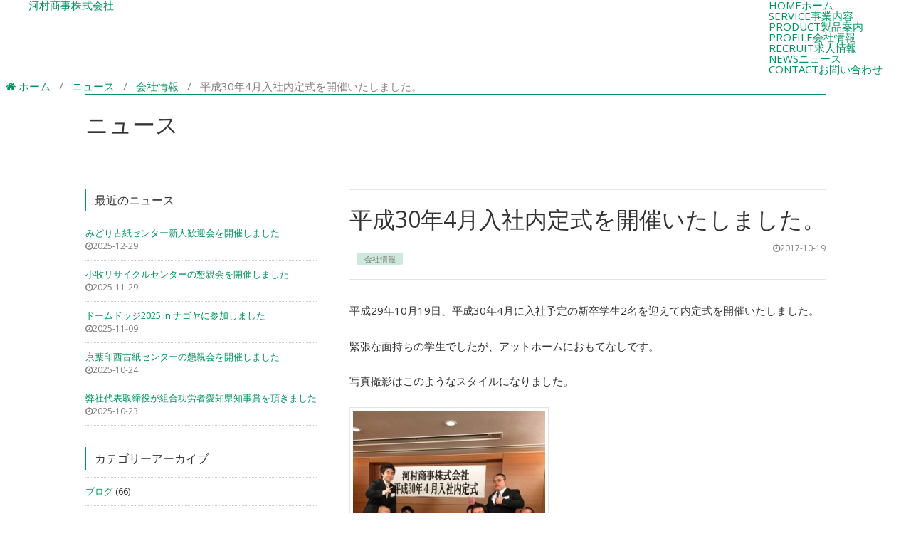

--- FILE ---
content_type: text/html; charset=UTF-8
request_url: https://www.kawamurashoji.jp/news/2017/10/19/p_472/
body_size: 11396
content:
<!DOCTYPE html>
<html lang="ja">

  <head>
    <!-- Google tag (gtag.js) -->
    <script async src="https://www.googletagmanager.com/gtag/js?id=G-57B5XFGSYB"></script>
    <script>
    window.dataLayer = window.dataLayer || [];

    function gtag() {
      dataLayer.push(arguments);
    }
    gtag('js', new Date());

    gtag('config', 'G-57B5XFGSYB');
    </script>

    <meta http-equiv="X-UA-Compatible" content="IE=edge">
    <meta charset="UTF-8">

    
    <meta name="viewport" content="width=1200">

    
    <title>平成30年4月入社内定式を開催いたしました。 | 河村商事株式会社河村商事株式会社    </title>

    
		<!-- All in One SEO 4.9.3 - aioseo.com -->
	<meta name="description" content="平成29年10月19日、平成30年4月に入社予定の新卒学生2名を迎えて内定式を開催いたしました。 緊張な面持ち" />
	<meta name="robots" content="max-image-preview:large" />
	<meta name="author" content="河村商事"/>
	<meta name="google-site-verification" content="Ekmg9fX-F5TNpOuZ3pCYHt6C4JprQXFQyrxJnin-ByQ" />
	<link rel="canonical" href="https://www.kawamurashoji.jp/news/2017/10/19/p_472/" />
	<meta name="generator" content="All in One SEO (AIOSEO) 4.9.3" />
		<meta property="og:locale" content="ja_JP" />
		<meta property="og:site_name" content="河村商事株式会社" />
		<meta property="og:type" content="article" />
		<meta property="og:title" content="平成30年4月入社内定式を開催いたしました。 | 河村商事株式会社" />
		<meta property="og:description" content="平成29年10月19日、平成30年4月に入社予定の新卒学生2名を迎えて内定式を開催いたしました。 緊張な面持ち" />
		<meta property="og:url" content="https://www.kawamurashoji.jp/news/2017/10/19/p_472/" />
		<meta property="og:image" content="https://www.kawamurashoji.jp/wp-content/uploads/share.png" />
		<meta property="og:image:secure_url" content="https://www.kawamurashoji.jp/wp-content/uploads/share.png" />
		<meta property="og:image:width" content="1200" />
		<meta property="og:image:height" content="630" />
		<meta property="article:published_time" content="2017-10-19T05:26:31+00:00" />
		<meta property="article:modified_time" content="2017-10-19T05:26:31+00:00" />
		<meta name="twitter:card" content="summary" />
		<meta name="twitter:title" content="平成30年4月入社内定式を開催いたしました。 | 河村商事株式会社" />
		<meta name="twitter:description" content="平成29年10月19日、平成30年4月に入社予定の新卒学生2名を迎えて内定式を開催いたしました。 緊張な面持ち" />
		<meta name="twitter:image" content="https://www.kawamurashoji.jp/wp-content/uploads/share.png" />
		<script type="application/ld+json" class="aioseo-schema">
			{"@context":"https:\/\/schema.org","@graph":[{"@type":"BreadcrumbList","@id":"https:\/\/www.kawamurashoji.jp\/news\/2017\/10\/19\/p_472\/#breadcrumblist","itemListElement":[{"@type":"ListItem","@id":"https:\/\/www.kawamurashoji.jp#listItem","position":1,"name":"Home","item":"https:\/\/www.kawamurashoji.jp","nextItem":{"@type":"ListItem","@id":"https:\/\/www.kawamurashoji.jp\/news\/#listItem","name":"\u30cb\u30e5\u30fc\u30b9"}},{"@type":"ListItem","@id":"https:\/\/www.kawamurashoji.jp\/news\/#listItem","position":2,"name":"\u30cb\u30e5\u30fc\u30b9","item":"https:\/\/www.kawamurashoji.jp\/news\/","nextItem":{"@type":"ListItem","@id":"https:\/\/www.kawamurashoji.jp\/news\/news_cat\/company\/#listItem","name":"\u4f1a\u793e\u60c5\u5831"},"previousItem":{"@type":"ListItem","@id":"https:\/\/www.kawamurashoji.jp#listItem","name":"Home"}},{"@type":"ListItem","@id":"https:\/\/www.kawamurashoji.jp\/news\/news_cat\/company\/#listItem","position":3,"name":"\u4f1a\u793e\u60c5\u5831","item":"https:\/\/www.kawamurashoji.jp\/news\/news_cat\/company\/","nextItem":{"@type":"ListItem","@id":"https:\/\/www.kawamurashoji.jp\/news\/2017\/10\/19\/p_472\/#listItem","name":"\u5e73\u621030\u5e744\u6708\u5165\u793e\u5185\u5b9a\u5f0f\u3092\u958b\u50ac\u3044\u305f\u3057\u307e\u3057\u305f\u3002"},"previousItem":{"@type":"ListItem","@id":"https:\/\/www.kawamurashoji.jp\/news\/#listItem","name":"\u30cb\u30e5\u30fc\u30b9"}},{"@type":"ListItem","@id":"https:\/\/www.kawamurashoji.jp\/news\/2017\/10\/19\/p_472\/#listItem","position":4,"name":"\u5e73\u621030\u5e744\u6708\u5165\u793e\u5185\u5b9a\u5f0f\u3092\u958b\u50ac\u3044\u305f\u3057\u307e\u3057\u305f\u3002","previousItem":{"@type":"ListItem","@id":"https:\/\/www.kawamurashoji.jp\/news\/news_cat\/company\/#listItem","name":"\u4f1a\u793e\u60c5\u5831"}}]},{"@type":"Organization","@id":"https:\/\/www.kawamurashoji.jp\/#organization","name":"\u6cb3\u6751\u5546\u4e8b\u682a\u5f0f\u4f1a\u793e","description":"\u7d19\u306e\u30ea\u30b5\u30a4\u30af\u30eb\u3010\u6cb3\u6751\u5546\u4e8b\u682a\u5f0f\u4f1a\u793e\u3011\u306e\u30db\u30fc\u30e0\u30da\u30fc\u30b8\u3067\u3059\u3002\u6a5f\u5bc6\u66f8\u985e\u3092\u30ea\u30b5\u30a4\u30af\u30eb\u3059\u308b\u7121\u958b\u5c01\u5ec3\u68c4\u66f8\u985e\u30ea\u30b5\u30a4\u30af\u30eb\u30b7\u30b9\u30c6\u30e0\u306b\u3082\u53d6\u308a\u7d44\u3093\u3067\u3044\u307e\u3059\u3002","url":"https:\/\/www.kawamurashoji.jp\/"},{"@type":"Person","@id":"https:\/\/www.kawamurashoji.jp\/author\/kawamura\/#author","url":"https:\/\/www.kawamurashoji.jp\/author\/kawamura\/","name":"\u6cb3\u6751\u5546\u4e8b","image":{"@type":"ImageObject","@id":"https:\/\/www.kawamurashoji.jp\/news\/2017\/10\/19\/p_472\/#authorImage","url":"https:\/\/secure.gravatar.com\/avatar\/552f2acde043d8794b2e9a984539b1c1ff9bf8e1e881a2fac078d606d730ead9?s=96&d=mm&r=g","width":96,"height":96,"caption":"\u6cb3\u6751\u5546\u4e8b"}},{"@type":"WebPage","@id":"https:\/\/www.kawamurashoji.jp\/news\/2017\/10\/19\/p_472\/#webpage","url":"https:\/\/www.kawamurashoji.jp\/news\/2017\/10\/19\/p_472\/","name":"\u5e73\u621030\u5e744\u6708\u5165\u793e\u5185\u5b9a\u5f0f\u3092\u958b\u50ac\u3044\u305f\u3057\u307e\u3057\u305f\u3002 | \u6cb3\u6751\u5546\u4e8b\u682a\u5f0f\u4f1a\u793e","description":"\u5e73\u621029\u5e7410\u670819\u65e5\u3001\u5e73\u621030\u5e744\u6708\u306b\u5165\u793e\u4e88\u5b9a\u306e\u65b0\u5352\u5b66\u751f2\u540d\u3092\u8fce\u3048\u3066\u5185\u5b9a\u5f0f\u3092\u958b\u50ac\u3044\u305f\u3057\u307e\u3057\u305f\u3002 \u7dca\u5f35\u306a\u9762\u6301\u3061","inLanguage":"ja","isPartOf":{"@id":"https:\/\/www.kawamurashoji.jp\/#website"},"breadcrumb":{"@id":"https:\/\/www.kawamurashoji.jp\/news\/2017\/10\/19\/p_472\/#breadcrumblist"},"author":{"@id":"https:\/\/www.kawamurashoji.jp\/author\/kawamura\/#author"},"creator":{"@id":"https:\/\/www.kawamurashoji.jp\/author\/kawamura\/#author"},"datePublished":"2017-10-19T14:26:31+09:00","dateModified":"2017-10-19T14:26:31+09:00"},{"@type":"WebSite","@id":"https:\/\/www.kawamurashoji.jp\/#website","url":"https:\/\/www.kawamurashoji.jp\/","name":"\u6cb3\u6751\u5546\u4e8b\u682a\u5f0f\u4f1a\u793e","description":"\u7d19\u306e\u30ea\u30b5\u30a4\u30af\u30eb\u3010\u6cb3\u6751\u5546\u4e8b\u682a\u5f0f\u4f1a\u793e\u3011\u306e\u30db\u30fc\u30e0\u30da\u30fc\u30b8\u3067\u3059\u3002\u6a5f\u5bc6\u66f8\u985e\u3092\u30ea\u30b5\u30a4\u30af\u30eb\u3059\u308b\u7121\u958b\u5c01\u5ec3\u68c4\u66f8\u985e\u30ea\u30b5\u30a4\u30af\u30eb\u30b7\u30b9\u30c6\u30e0\u306b\u3082\u53d6\u308a\u7d44\u3093\u3067\u3044\u307e\u3059\u3002","inLanguage":"ja","publisher":{"@id":"https:\/\/www.kawamurashoji.jp\/#organization"}}]}
		</script>
		<!-- All in One SEO -->

<link rel="alternate" title="oEmbed (JSON)" type="application/json+oembed" href="https://www.kawamurashoji.jp/wp-json/oembed/1.0/embed?url=https%3A%2F%2Fwww.kawamurashoji.jp%2Fnews%2F2017%2F10%2F19%2Fp_472%2F" />
<link rel="alternate" title="oEmbed (XML)" type="text/xml+oembed" href="https://www.kawamurashoji.jp/wp-json/oembed/1.0/embed?url=https%3A%2F%2Fwww.kawamurashoji.jp%2Fnews%2F2017%2F10%2F19%2Fp_472%2F&#038;format=xml" />
<style id='wp-img-auto-sizes-contain-inline-css' type='text/css'>
img:is([sizes=auto i],[sizes^="auto," i]){contain-intrinsic-size:3000px 1500px}
/*# sourceURL=wp-img-auto-sizes-contain-inline-css */
</style>
<style id='wp-emoji-styles-inline-css' type='text/css'>

	img.wp-smiley, img.emoji {
		display: inline !important;
		border: none !important;
		box-shadow: none !important;
		height: 1em !important;
		width: 1em !important;
		margin: 0 0.07em !important;
		vertical-align: -0.1em !important;
		background: none !important;
		padding: 0 !important;
	}
/*# sourceURL=wp-emoji-styles-inline-css */
</style>
<style id='wp-block-library-inline-css' type='text/css'>
:root{--wp-block-synced-color:#7a00df;--wp-block-synced-color--rgb:122,0,223;--wp-bound-block-color:var(--wp-block-synced-color);--wp-editor-canvas-background:#ddd;--wp-admin-theme-color:#007cba;--wp-admin-theme-color--rgb:0,124,186;--wp-admin-theme-color-darker-10:#006ba1;--wp-admin-theme-color-darker-10--rgb:0,107,160.5;--wp-admin-theme-color-darker-20:#005a87;--wp-admin-theme-color-darker-20--rgb:0,90,135;--wp-admin-border-width-focus:2px}@media (min-resolution:192dpi){:root{--wp-admin-border-width-focus:1.5px}}.wp-element-button{cursor:pointer}:root .has-very-light-gray-background-color{background-color:#eee}:root .has-very-dark-gray-background-color{background-color:#313131}:root .has-very-light-gray-color{color:#eee}:root .has-very-dark-gray-color{color:#313131}:root .has-vivid-green-cyan-to-vivid-cyan-blue-gradient-background{background:linear-gradient(135deg,#00d084,#0693e3)}:root .has-purple-crush-gradient-background{background:linear-gradient(135deg,#34e2e4,#4721fb 50%,#ab1dfe)}:root .has-hazy-dawn-gradient-background{background:linear-gradient(135deg,#faaca8,#dad0ec)}:root .has-subdued-olive-gradient-background{background:linear-gradient(135deg,#fafae1,#67a671)}:root .has-atomic-cream-gradient-background{background:linear-gradient(135deg,#fdd79a,#004a59)}:root .has-nightshade-gradient-background{background:linear-gradient(135deg,#330968,#31cdcf)}:root .has-midnight-gradient-background{background:linear-gradient(135deg,#020381,#2874fc)}:root{--wp--preset--font-size--normal:16px;--wp--preset--font-size--huge:42px}.has-regular-font-size{font-size:1em}.has-larger-font-size{font-size:2.625em}.has-normal-font-size{font-size:var(--wp--preset--font-size--normal)}.has-huge-font-size{font-size:var(--wp--preset--font-size--huge)}.has-text-align-center{text-align:center}.has-text-align-left{text-align:left}.has-text-align-right{text-align:right}.has-fit-text{white-space:nowrap!important}#end-resizable-editor-section{display:none}.aligncenter{clear:both}.items-justified-left{justify-content:flex-start}.items-justified-center{justify-content:center}.items-justified-right{justify-content:flex-end}.items-justified-space-between{justify-content:space-between}.screen-reader-text{border:0;clip-path:inset(50%);height:1px;margin:-1px;overflow:hidden;padding:0;position:absolute;width:1px;word-wrap:normal!important}.screen-reader-text:focus{background-color:#ddd;clip-path:none;color:#444;display:block;font-size:1em;height:auto;left:5px;line-height:normal;padding:15px 23px 14px;text-decoration:none;top:5px;width:auto;z-index:100000}html :where(.has-border-color){border-style:solid}html :where([style*=border-top-color]){border-top-style:solid}html :where([style*=border-right-color]){border-right-style:solid}html :where([style*=border-bottom-color]){border-bottom-style:solid}html :where([style*=border-left-color]){border-left-style:solid}html :where([style*=border-width]){border-style:solid}html :where([style*=border-top-width]){border-top-style:solid}html :where([style*=border-right-width]){border-right-style:solid}html :where([style*=border-bottom-width]){border-bottom-style:solid}html :where([style*=border-left-width]){border-left-style:solid}html :where(img[class*=wp-image-]){height:auto;max-width:100%}:where(figure){margin:0 0 1em}html :where(.is-position-sticky){--wp-admin--admin-bar--position-offset:var(--wp-admin--admin-bar--height,0px)}@media screen and (max-width:600px){html :where(.is-position-sticky){--wp-admin--admin-bar--position-offset:0px}}

/*# sourceURL=wp-block-library-inline-css */
</style><style id='global-styles-inline-css' type='text/css'>
:root{--wp--preset--aspect-ratio--square: 1;--wp--preset--aspect-ratio--4-3: 4/3;--wp--preset--aspect-ratio--3-4: 3/4;--wp--preset--aspect-ratio--3-2: 3/2;--wp--preset--aspect-ratio--2-3: 2/3;--wp--preset--aspect-ratio--16-9: 16/9;--wp--preset--aspect-ratio--9-16: 9/16;--wp--preset--color--black: #000000;--wp--preset--color--cyan-bluish-gray: #abb8c3;--wp--preset--color--white: #ffffff;--wp--preset--color--pale-pink: #f78da7;--wp--preset--color--vivid-red: #cf2e2e;--wp--preset--color--luminous-vivid-orange: #ff6900;--wp--preset--color--luminous-vivid-amber: #fcb900;--wp--preset--color--light-green-cyan: #7bdcb5;--wp--preset--color--vivid-green-cyan: #00d084;--wp--preset--color--pale-cyan-blue: #8ed1fc;--wp--preset--color--vivid-cyan-blue: #0693e3;--wp--preset--color--vivid-purple: #9b51e0;--wp--preset--gradient--vivid-cyan-blue-to-vivid-purple: linear-gradient(135deg,rgb(6,147,227) 0%,rgb(155,81,224) 100%);--wp--preset--gradient--light-green-cyan-to-vivid-green-cyan: linear-gradient(135deg,rgb(122,220,180) 0%,rgb(0,208,130) 100%);--wp--preset--gradient--luminous-vivid-amber-to-luminous-vivid-orange: linear-gradient(135deg,rgb(252,185,0) 0%,rgb(255,105,0) 100%);--wp--preset--gradient--luminous-vivid-orange-to-vivid-red: linear-gradient(135deg,rgb(255,105,0) 0%,rgb(207,46,46) 100%);--wp--preset--gradient--very-light-gray-to-cyan-bluish-gray: linear-gradient(135deg,rgb(238,238,238) 0%,rgb(169,184,195) 100%);--wp--preset--gradient--cool-to-warm-spectrum: linear-gradient(135deg,rgb(74,234,220) 0%,rgb(151,120,209) 20%,rgb(207,42,186) 40%,rgb(238,44,130) 60%,rgb(251,105,98) 80%,rgb(254,248,76) 100%);--wp--preset--gradient--blush-light-purple: linear-gradient(135deg,rgb(255,206,236) 0%,rgb(152,150,240) 100%);--wp--preset--gradient--blush-bordeaux: linear-gradient(135deg,rgb(254,205,165) 0%,rgb(254,45,45) 50%,rgb(107,0,62) 100%);--wp--preset--gradient--luminous-dusk: linear-gradient(135deg,rgb(255,203,112) 0%,rgb(199,81,192) 50%,rgb(65,88,208) 100%);--wp--preset--gradient--pale-ocean: linear-gradient(135deg,rgb(255,245,203) 0%,rgb(182,227,212) 50%,rgb(51,167,181) 100%);--wp--preset--gradient--electric-grass: linear-gradient(135deg,rgb(202,248,128) 0%,rgb(113,206,126) 100%);--wp--preset--gradient--midnight: linear-gradient(135deg,rgb(2,3,129) 0%,rgb(40,116,252) 100%);--wp--preset--font-size--small: 13px;--wp--preset--font-size--medium: 20px;--wp--preset--font-size--large: 36px;--wp--preset--font-size--x-large: 42px;--wp--preset--spacing--20: 0.44rem;--wp--preset--spacing--30: 0.67rem;--wp--preset--spacing--40: 1rem;--wp--preset--spacing--50: 1.5rem;--wp--preset--spacing--60: 2.25rem;--wp--preset--spacing--70: 3.38rem;--wp--preset--spacing--80: 5.06rem;--wp--preset--shadow--natural: 6px 6px 9px rgba(0, 0, 0, 0.2);--wp--preset--shadow--deep: 12px 12px 50px rgba(0, 0, 0, 0.4);--wp--preset--shadow--sharp: 6px 6px 0px rgba(0, 0, 0, 0.2);--wp--preset--shadow--outlined: 6px 6px 0px -3px rgb(255, 255, 255), 6px 6px rgb(0, 0, 0);--wp--preset--shadow--crisp: 6px 6px 0px rgb(0, 0, 0);}:where(.is-layout-flex){gap: 0.5em;}:where(.is-layout-grid){gap: 0.5em;}body .is-layout-flex{display: flex;}.is-layout-flex{flex-wrap: wrap;align-items: center;}.is-layout-flex > :is(*, div){margin: 0;}body .is-layout-grid{display: grid;}.is-layout-grid > :is(*, div){margin: 0;}:where(.wp-block-columns.is-layout-flex){gap: 2em;}:where(.wp-block-columns.is-layout-grid){gap: 2em;}:where(.wp-block-post-template.is-layout-flex){gap: 1.25em;}:where(.wp-block-post-template.is-layout-grid){gap: 1.25em;}.has-black-color{color: var(--wp--preset--color--black) !important;}.has-cyan-bluish-gray-color{color: var(--wp--preset--color--cyan-bluish-gray) !important;}.has-white-color{color: var(--wp--preset--color--white) !important;}.has-pale-pink-color{color: var(--wp--preset--color--pale-pink) !important;}.has-vivid-red-color{color: var(--wp--preset--color--vivid-red) !important;}.has-luminous-vivid-orange-color{color: var(--wp--preset--color--luminous-vivid-orange) !important;}.has-luminous-vivid-amber-color{color: var(--wp--preset--color--luminous-vivid-amber) !important;}.has-light-green-cyan-color{color: var(--wp--preset--color--light-green-cyan) !important;}.has-vivid-green-cyan-color{color: var(--wp--preset--color--vivid-green-cyan) !important;}.has-pale-cyan-blue-color{color: var(--wp--preset--color--pale-cyan-blue) !important;}.has-vivid-cyan-blue-color{color: var(--wp--preset--color--vivid-cyan-blue) !important;}.has-vivid-purple-color{color: var(--wp--preset--color--vivid-purple) !important;}.has-black-background-color{background-color: var(--wp--preset--color--black) !important;}.has-cyan-bluish-gray-background-color{background-color: var(--wp--preset--color--cyan-bluish-gray) !important;}.has-white-background-color{background-color: var(--wp--preset--color--white) !important;}.has-pale-pink-background-color{background-color: var(--wp--preset--color--pale-pink) !important;}.has-vivid-red-background-color{background-color: var(--wp--preset--color--vivid-red) !important;}.has-luminous-vivid-orange-background-color{background-color: var(--wp--preset--color--luminous-vivid-orange) !important;}.has-luminous-vivid-amber-background-color{background-color: var(--wp--preset--color--luminous-vivid-amber) !important;}.has-light-green-cyan-background-color{background-color: var(--wp--preset--color--light-green-cyan) !important;}.has-vivid-green-cyan-background-color{background-color: var(--wp--preset--color--vivid-green-cyan) !important;}.has-pale-cyan-blue-background-color{background-color: var(--wp--preset--color--pale-cyan-blue) !important;}.has-vivid-cyan-blue-background-color{background-color: var(--wp--preset--color--vivid-cyan-blue) !important;}.has-vivid-purple-background-color{background-color: var(--wp--preset--color--vivid-purple) !important;}.has-black-border-color{border-color: var(--wp--preset--color--black) !important;}.has-cyan-bluish-gray-border-color{border-color: var(--wp--preset--color--cyan-bluish-gray) !important;}.has-white-border-color{border-color: var(--wp--preset--color--white) !important;}.has-pale-pink-border-color{border-color: var(--wp--preset--color--pale-pink) !important;}.has-vivid-red-border-color{border-color: var(--wp--preset--color--vivid-red) !important;}.has-luminous-vivid-orange-border-color{border-color: var(--wp--preset--color--luminous-vivid-orange) !important;}.has-luminous-vivid-amber-border-color{border-color: var(--wp--preset--color--luminous-vivid-amber) !important;}.has-light-green-cyan-border-color{border-color: var(--wp--preset--color--light-green-cyan) !important;}.has-vivid-green-cyan-border-color{border-color: var(--wp--preset--color--vivid-green-cyan) !important;}.has-pale-cyan-blue-border-color{border-color: var(--wp--preset--color--pale-cyan-blue) !important;}.has-vivid-cyan-blue-border-color{border-color: var(--wp--preset--color--vivid-cyan-blue) !important;}.has-vivid-purple-border-color{border-color: var(--wp--preset--color--vivid-purple) !important;}.has-vivid-cyan-blue-to-vivid-purple-gradient-background{background: var(--wp--preset--gradient--vivid-cyan-blue-to-vivid-purple) !important;}.has-light-green-cyan-to-vivid-green-cyan-gradient-background{background: var(--wp--preset--gradient--light-green-cyan-to-vivid-green-cyan) !important;}.has-luminous-vivid-amber-to-luminous-vivid-orange-gradient-background{background: var(--wp--preset--gradient--luminous-vivid-amber-to-luminous-vivid-orange) !important;}.has-luminous-vivid-orange-to-vivid-red-gradient-background{background: var(--wp--preset--gradient--luminous-vivid-orange-to-vivid-red) !important;}.has-very-light-gray-to-cyan-bluish-gray-gradient-background{background: var(--wp--preset--gradient--very-light-gray-to-cyan-bluish-gray) !important;}.has-cool-to-warm-spectrum-gradient-background{background: var(--wp--preset--gradient--cool-to-warm-spectrum) !important;}.has-blush-light-purple-gradient-background{background: var(--wp--preset--gradient--blush-light-purple) !important;}.has-blush-bordeaux-gradient-background{background: var(--wp--preset--gradient--blush-bordeaux) !important;}.has-luminous-dusk-gradient-background{background: var(--wp--preset--gradient--luminous-dusk) !important;}.has-pale-ocean-gradient-background{background: var(--wp--preset--gradient--pale-ocean) !important;}.has-electric-grass-gradient-background{background: var(--wp--preset--gradient--electric-grass) !important;}.has-midnight-gradient-background{background: var(--wp--preset--gradient--midnight) !important;}.has-small-font-size{font-size: var(--wp--preset--font-size--small) !important;}.has-medium-font-size{font-size: var(--wp--preset--font-size--medium) !important;}.has-large-font-size{font-size: var(--wp--preset--font-size--large) !important;}.has-x-large-font-size{font-size: var(--wp--preset--font-size--x-large) !important;}
/*# sourceURL=global-styles-inline-css */
</style>

<style id='classic-theme-styles-inline-css' type='text/css'>
/*! This file is auto-generated */
.wp-block-button__link{color:#fff;background-color:#32373c;border-radius:9999px;box-shadow:none;text-decoration:none;padding:calc(.667em + 2px) calc(1.333em + 2px);font-size:1.125em}.wp-block-file__button{background:#32373c;color:#fff;text-decoration:none}
/*# sourceURL=/wp-includes/css/classic-themes.min.css */
</style>
<link rel="https://api.w.org/" href="https://www.kawamurashoji.jp/wp-json/" /><link rel="alternate" title="JSON" type="application/json" href="https://www.kawamurashoji.jp/wp-json/wp/v2/news/472" /><link rel="EditURI" type="application/rsd+xml" title="RSD" href="https://www.kawamurashoji.jp/xmlrpc.php?rsd" />
<link rel="icon" href="https://www.kawamurashoji.jp/wp-content/uploads/cropped-profile-32x32.png" sizes="32x32" />
<link rel="icon" href="https://www.kawamurashoji.jp/wp-content/uploads/cropped-profile-192x192.png" sizes="192x192" />
<link rel="apple-touch-icon" href="https://www.kawamurashoji.jp/wp-content/uploads/cropped-profile-180x180.png" />
<meta name="msapplication-TileImage" content="https://www.kawamurashoji.jp/wp-content/uploads/cropped-profile-270x270.png" />

    <script>
    document.createElement("picture");
    </script>
    <script src="https://www.kawamurashoji.jp/wp-content/themes/kawamura/js/picturefill.min.js"></script>

    <script defer="defer" src="https://www.kawamurashoji.jp/wp-content/themes/kawamura/js/jquery-3.7.1.min.js"></script>
    <script defer="defer" src="https://www.kawamurashoji.jp/wp-content/themes/kawamura/js/jquery.swipebox.min.js"></script>
    <script defer="defer" src="https://www.kawamurashoji.jp/wp-content/themes/kawamura/js/lazysizes.min.js"></script>

    <link rel="stylesheet" href="https://www.kawamurashoji.jp/wp-content/themes/kawamura/css/swipebox.min.css">
    <link rel="stylesheet" href="https://maxcdn.bootstrapcdn.com/font-awesome/4.6.0/css/font-awesome.min.css">
    <link rel="stylesheet" href="https://fonts.googleapis.com/css?family=Open+Sans|Oswald">

    
        <script defer="defer" src="https://www.kawamurashoji.jp/wp-content/themes/kawamura/js/common_pc.js"></script>
    
    <link rel="stylesheet" href="https://www.kawamurashoji.jp/wp-content/themes/kawamura/style.css?1741354834">
    <link rel="profile" href="http://gmpg.org/xfn/11">
    <link rel="pingback" href="https://www.kawamurashoji.jp/xmlrpc.php">

  </head>

  <body class="wp-singular news-template-default single single-news postid-472 wp-theme-kawamura">

    <div id="page" class="hfeed site">


      <!-- ▽▽▽ ヘッダー ▽▽▽ -->

      
      


      <header id="masthead" class="site-header">

        <div id="global-nav">

          
          <div class="header-bar">

            <div class="header-logo"><a href="https://www.kawamurashoji.jp/">河村商事株式会社</a></div>

            <ul class="header-navi">
  <li class="navi-home"><a href="https://www.kawamurashoji.jp/">HOME<span>ホーム</span></a></li>
  <li class="navi-service"><a href="https://www.kawamurashoji.jp/service/">SERVICE<span>事業内容</span></a></li>
  <li class="navi-product"><a href="https://www.kawamurashoji.jp/product/">PRODUCT<span>製品案内</span></a></li>
  <li class="navi-profile"><a href="https://www.kawamurashoji.jp/profile/">PROFILE<span>会社情報</span></a></li>
  <li class="navi-recruit"><a href="https://www.kawamurashoji.jp/recruit/" target="_blank">RECRUIT<span>求人情報</span></a></li>
  <li class="navi-news"><a href="https://www.kawamurashoji.jp/news/">NEWS<span>ニュース</span></a></li>
  <li class="navi-contact"><a href="https://www.kawamurashoji.jp/contact/">CONTACT<span>お問い合わせ</span></a></li>
</ul><!-- .header-navi -->
          </div><!-- .header-bar -->

          

        </div><!-- #global-nav -->


        
      </header><!-- .site-header -->

      <!-- △△△ ヘッダー △△△ -->




      
      <div class="container">


        <div class="breadcrumbs">
          <span property="itemListElement" typeof="ListItem"><a property="item" typeof="WebPage" title="河村商事株式会社へ移動" href="https://www.kawamurashoji.jp" class="home"><span property="name"><i class="fa fa-home"></i>ホーム</span></a><meta property="position" content="1"></span> / <span property="itemListElement" typeof="ListItem"><a property="item" typeof="WebPage" title="ニュースへ移動する" href="https://www.kawamurashoji.jp/news/" class="archive post-news-archive" ><span property="name">ニュース</span></a><meta property="position" content="2"></span> / <span property="itemListElement" typeof="ListItem"><a property="item" typeof="WebPage" title="Go to the 会社情報 ニュースカテゴリー archives." href="https://www.kawamurashoji.jp/news/news_cat/company/" class="taxonomy news_cat" ><span property="name">会社情報</span></a><meta property="position" content="3"></span> / <span property="itemListElement" typeof="ListItem"><span property="name" class="post post-news current-item">平成30年4月入社内定式を開催いたしました。</span><meta property="url" content="https://www.kawamurashoji.jp/news/2017/10/19/p_472/"><meta property="position" content="4"></span>        </div><!-- .breadcrumbs -->


        
        <header class="page-header">

          <h1 class="page-title">ニュース</h1>

        </header><!-- .page-header -->

        

        


        <div id="content" class="site-content">    
    
  <div id="primary" class="content-area">

    <main id="main" class="site-main">
            
            
							
				<article id="post-472" class="entry">


          <header class="entry-header">
              
              <h1 class="entry-title">平成30年4月入社内定式を開催いたしました。</h1>
      
              <p class="entry-meta">
              	<span class="published"><i class="fa fa-clock-o" aria-hidden="true"></i>2017-10-19</span>
                <span class="company">会社情報</span>
              	              </p>
          
          </header><!-- .entry-header -->
                
                
        	<div class="entry-content">
        
        		<p>平成29年10月19日、平成30年4月に入社予定の新卒学生2名を迎えて内定式を開催いたしました。</p>
<p>緊張な面持ちの学生でしたが、アットホームにおもてなしです。</p>
<p>写真撮影はこのようなスタイルになりました。</p>
<p><img fetchpriority="high" decoding="async" class="alignnone size-medium wp-image-473" src="https://www.kawamurashoji.jp/wp-content/uploads/80a47bc7f7bcdd330e2191f45ae3a093-270x360.jpg" alt="" width="270" height="360" srcset="https://www.kawamurashoji.jp/wp-content/uploads/80a47bc7f7bcdd330e2191f45ae3a093-270x360.jpg 270w, https://www.kawamurashoji.jp/wp-content/uploads/80a47bc7f7bcdd330e2191f45ae3a093.jpg 336w" sizes="(max-width: 270px) 100vw, 270px" /></p>
<p>懇親会では社員一同からおもてなしのケーキが。</p>
<p><img decoding="async" class="alignnone size-medium wp-image-474" src="https://www.kawamurashoji.jp/wp-content/uploads/291bf395561b7de9dbc6fd71435cdf64-270x360.jpg" alt="" width="270" height="360" srcset="https://www.kawamurashoji.jp/wp-content/uploads/291bf395561b7de9dbc6fd71435cdf64-270x360.jpg 270w, https://www.kawamurashoji.jp/wp-content/uploads/291bf395561b7de9dbc6fd71435cdf64.jpg 336w" sizes="(max-width: 270px) 100vw, 270px" /></p>
<p>まだまだ学生ですが、恒例の、二人で共同作業のケーキ入刀。同期の絆を深めました。</p>
<p><img decoding="async" class="alignnone size-medium wp-image-475" src="https://www.kawamurashoji.jp/wp-content/uploads/bce556e355953b43e8f7b99c56bd6769-270x360.jpg" alt="" width="270" height="360" srcset="https://www.kawamurashoji.jp/wp-content/uploads/bce556e355953b43e8f7b99c56bd6769-270x360.jpg 270w, https://www.kawamurashoji.jp/wp-content/uploads/bce556e355953b43e8f7b99c56bd6769.jpg 336w" sizes="(max-width: 270px) 100vw, 270px" /></p>
<p>新しい仲間と仕事ができる日を楽しみにしています。</p>        	
        	</div><!-- .entry-content -->


        	<footer class="entry-footer">
        	
        	  <!-- ▽ SNSボタン -->
<ul class="social">
	<li class="fb"><a href="http://www.facebook.com/share.php?u=https://www.kawamurashoji.jp/news/2017/10/19/p_472/&t=平成30年4月入社内定式を開催いたしました。" target="_blank"><i class="fa fa-facebook"></i></a></li>
	<li class="tw"><a href="http://twitter.com/share?url=https://www.kawamurashoji.jp/news/2017/10/19/p_472/&text=平成30年4月入社内定式を開催いたしました。" target="_blank"><i class="fa fa-twitter"></i></a></li>
	<li class="line"><a href="http://line.me/R/msg/text/?平成30年4月入社内定式を開催いたしました。%0D%0Ahttps://www.kawamurashoji.jp/news/2017/10/19/p_472/"><span class="lsf-icon" title="line"></span></a></li>  
</ul>
<!-- △ SNSボタン -->
  					<nav class="nav-single">
  						<span class="nav-previous"><a href="https://www.kawamurashoji.jp/news/2017/10/14/p_468/" rel="prev"><span>前の記事</span>@FM80.7（FM AICHI）で紹介されました。</a></span>
  						<span class="nav-next"><a href="https://www.kawamurashoji.jp/news/2017/10/26/p_477/" rel="next"><span>次の記事</span>伊勢崎車庫を開設いたしました。</a></span>
  					</nav><!-- .nav-single -->
					
        	</footer><!-- .entry-footer -->


								
				
			</article><!-- #post-## -->
        
    
    </main><!-- .site-main -->

  </div><!-- .content-area -->

<div id="secondary" class="secondary">


<aside id="recent-entries" class="widget recent-entries">

  <h3 class="widget-title">最近のニュース</h3>

    <ul>

				
				
		
		<li>
    		
		  <a href="https://www.kawamurashoji.jp/news/2025/12/29/p_1376/">みどり古紙センター新人歓迎会を開催しました</a>
			<span class="post-date"><i class="fa fa-clock-o" aria-hidden="true"></i>2025-12-29</span>
			
		</li>

		
		
		<li>
    		
		  <a href="https://www.kawamurashoji.jp/news/2025/11/29/p_1365/">小牧リサイクルセンターの懇親会を開催しました</a>
			<span class="post-date"><i class="fa fa-clock-o" aria-hidden="true"></i>2025-11-29</span>
			
		</li>

		
		
		<li>
    		
		  <a href="https://www.kawamurashoji.jp/news/2025/11/09/p_1359/">ドームドッジ2025 in ナゴヤに参加しました</a>
			<span class="post-date"><i class="fa fa-clock-o" aria-hidden="true"></i>2025-11-09</span>
			
		</li>

		
		
		<li>
    		
		  <a href="https://www.kawamurashoji.jp/news/2025/10/24/p_1356/">京葉印西古紙センターの懇親会を開催しました</a>
			<span class="post-date"><i class="fa fa-clock-o" aria-hidden="true"></i>2025-10-24</span>
			
		</li>

		
		
		<li>
    		
		  <a href="https://www.kawamurashoji.jp/news/2025/10/23/p_1353/">弊社代表取締役が組合功労者愛知県知事賞を頂きました</a>
			<span class="post-date"><i class="fa fa-clock-o" aria-hidden="true"></i>2025-10-23</span>
			
		</li>

		 

		 
			
	</ul>
    	

</aside><!-- .recent-entries -->


<aside id="widget-categories" class="widget">
  
  <h3 class="widget-title">カテゴリーアーカイブ</h3>

  <ul>
      	<li class="cat-item cat-item-11"><a href="https://www.kawamurashoji.jp/news/news_cat/blog/">ブログ</a> (66)
</li>
	<li class="cat-item cat-item-12"><a href="https://www.kawamurashoji.jp/news/news_cat/company/">会社情報</a> (155)
</li>
	<li class="cat-item cat-item-14"><a href="https://www.kawamurashoji.jp/news/news_cat/trade/">古紙業界</a> (1)
</li>
	<li class="cat-item cat-item-13"><a href="https://www.kawamurashoji.jp/news/news_cat/update/">更新情報</a> (6)
</li>
  </ul>
    
</aside><!-- .widget -->


<aside id="monthly-archives" class="widget">

	<h3 class="widget-title">年別アーカイブ</h3>
	
	<ul>
		<li><a href='https://www.kawamurashoji.jp/news/2025/'>2025年</a>&nbsp;(27)</li>
	<li><a href='https://www.kawamurashoji.jp/news/2024/'>2024年</a>&nbsp;(17)</li>
	<li><a href='https://www.kawamurashoji.jp/news/2023/'>2023年</a>&nbsp;(25)</li>
	<li><a href='https://www.kawamurashoji.jp/news/2022/'>2022年</a>&nbsp;(55)</li>
	<li><a href='https://www.kawamurashoji.jp/news/2021/'>2021年</a>&nbsp;(9)</li>
	<li><a href='https://www.kawamurashoji.jp/news/2020/'>2020年</a>&nbsp;(4)</li>
	<li><a href='https://www.kawamurashoji.jp/news/2019/'>2019年</a>&nbsp;(7)</li>
	<li><a href='https://www.kawamurashoji.jp/news/2018/'>2018年</a>&nbsp;(13)</li>
	<li><a href='https://www.kawamurashoji.jp/news/2017/'>2017年</a>&nbsp;(19)</li>
	<li><a href='https://www.kawamurashoji.jp/news/2016/'>2016年</a>&nbsp;(19)</li>
	<li><a href='https://www.kawamurashoji.jp/news/2015/'>2015年</a>&nbsp;(5)</li>
	<li><a href='https://www.kawamurashoji.jp/news/2014/'>2014年</a>&nbsp;(1)</li>
	<li><a href='https://www.kawamurashoji.jp/news/2013/'>2013年</a>&nbsp;(4)</li>
	<li><a href='https://www.kawamurashoji.jp/news/2012/'>2012年</a>&nbsp;(2)</li>
	<li><a href='https://www.kawamurashoji.jp/news/2011/'>2011年</a>&nbsp;(2)</li>
	<li><a href='https://www.kawamurashoji.jp/news/2009/'>2009年</a>&nbsp;(3)</li>
	<li><a href='https://www.kawamurashoji.jp/news/2008/'>2008年</a>&nbsp;(4)</li>
	<li><a href='https://www.kawamurashoji.jp/news/2007/'>2007年</a>&nbsp;(1)</li>
	<li><a href='https://www.kawamurashoji.jp/news/2006/'>2006年</a>&nbsp;(7)</li>
	<li><a href='https://www.kawamurashoji.jp/news/2005/'>2005年</a>&nbsp;(3)</li>
	<li><a href='https://www.kawamurashoji.jp/news/2004/'>2004年</a>&nbsp;(1)</li>
	</ul>

</aside><!-- .widget -->


</div><!-- .secondary -->

    </div><!-- .site-content -->


    <footer id="colophon" class="site-footer">


      

      <div class="site-map">

        <div class="footer-logo"><img src="https://www.kawamurashoji.jp/wp-content/themes/kawamura/images/footer_logo.png" alt="河村商事株式会社"></div>

        <div class="site-map-list">

          <h4><a href="https://www.kawamurashoji.jp/service/">事業内容</a></h4>

          <ul>
            <li><a href="https://www.kawamurashoji.jp/service/town/">あなたの街の資源回収</a>
              <ul>
                <li><a href="https://www.kawamurashoji.jp/service/town/howto/">回収方法</a></li>
                <li><a href="https://www.kawamurashoji.jp/service/town/flow/">古紙から製紙原料へ（再資源化の流れ）</a></li>
                <li><a href="https://www.kawamurashoji.jp/service/town/recycled_products/">リサイクル紙製品</a></li>
                <li><a href="https://www.kawamurashoji.jp/service/town/discard-documents/">重要書類廃棄リサイクルシステム</a></li>
              </ul>
            </li>
          </ul>

          <ul>
            <li><a href="https://www.kawamurashoji.jp/service/office/">オフィスリサイクル</a>
              <ul>
                <li><a href="https://www.kawamurashoji.jp/service/office/howto/">回収方法</a></li>
                <li><a href="https://www.kawamurashoji.jp/service/office/kimitsubunsho/">機密文書処理リサイクルシステム</a></li>
              </ul>
            </li>
          </ul>

          <ul>
            <li><a href="https://www.kawamurashoji.jp/service/dan/">段ボール回収</a>
              <ul>
                <li><a href="https://www.kawamurashoji.jp/service/dan/natural_gas/">天然ガス塵芥車</a></li>
                <li><a href="https://www.kawamurashoji.jp/service/dan/keiryo/">計量装置搭載塵芥車</a></li>
                <li><a href="https://www.kawamurashoji.jp/service/dan/12_cubic_meters/">12立方メートルパッカー車</a></li>
                <li><a href="https://www.kawamurashoji.jp/service/dan/low_ground/">低地上高パッカー車</a></li>
              </ul>
            </li>
          </ul>

          <ul>
            <li><a href="https://www.kawamurashoji.jp/service/gakunyu/">学乳パックリサイクル</a></li>
          </ul>

          <ul>
            <li><a href="https://www.kawamurashoji.jp/service/kanri/">廃棄物管理業務</a>
              <ul>
                <li><a href="https://www.kawamurashoji.jp/service/kanri/food_recycling/">食品リサイクルのご提案</a></li>
                <li><a href="https://www.kawamurashoji.jp/service/kanri/j_system/">廃棄物管理クラウドシステム</a></li>
              </ul>
            </li>
          </ul>

        </div><!-- .site-map-list -->

        <div class="site-map-list">

          <h4><a href="https://www.kawamurashoji.jp/product/">製品情報</a></h4>

          <ul>
            <li><a href="https://www.kawamurashoji.jp/product/securitybox/">機密書類セキュリティBOX</a></li>
            <li><a href="https://www.kawamurashoji.jp/product/jsr_secretbox/">JSR-NET認定セキュリティBOX</a></li>
            <li><a href="https://www.kawamurashoji.jp/product/6wheel_cart_cover/">6輪カートに用いる被覆部材</a></li>
            <li><a href="https://www.kawamurashoji.jp/product/dan_bench/">段ボールベンチ</a></li>
          </ul>

          <h4><a href="https://www.kawamurashoji.jp/recruit/" target="_blank">求人情報特設サイト</a></h4>

          <h4><a href="https://www.kawamurashoji.jp/news/">ニュース一覧</a></h4>

          <h4><a href="https://www.kawamurashoji.jp/contact/">お問い合わせ</a></h4>

        </div><!-- .site-map-list -->

        <div class="site-map-list">

          <h4><a href="https://www.kawamurashoji.jp/profile/">会社情報</a></h4>

          <ul>
            <li><a href="https://www.kawamurashoji.jp/profile/aisatsu/">ごあいさつ</a></li>
            <li><a href="https://www.kawamurashoji.jp/profile/rinen/">経営理念・経営方針</a></li>
            <li><a href="https://www.kawamurashoji.jp/profile/gaiyo/">会社概要</a></li>
            <li><a href="https://www.kawamurashoji.jp/profile/yard/">各ヤードの紹介</a></li>
            <li><a href="https://www.kawamurashoji.jp/profile/privacymark/">プライバシーマーク取得</a></li>
            <li><a href="https://www.kawamurashoji.jp/profile/privacy/">個人情報保護方針</a></li>
            <li><a href="https://www.kawamurashoji.jp/profile/kankyo/">環境への取り組み</a></li>
            <li><a href="https://www.kawamurashoji.jp/profile/solarpower/">太陽光発電</a></li>
            <li><a href="https://www.kawamurashoji.jp/profile/sdgs/">SDGsの取り組み</a></li>
            <li><a href="https://www.kawamurashoji.jp/profile/safety/">安全への取り組み</a></li>
            <li><a href="https://www.kawamurashoji.jp/profile/childcare/">育児支援・女性活躍支援への取り組み</a></li>
            <li><a href="https://www.kawamurashoji.jp/profile/harassment/">ハラスメント防止への取り組み</a></li>
            <li><a href="https://www.kawamurashoji.jp/profile/butsuryu/">第22回物流環境大賞</a></li>
          </ul>

        </div><!-- .site-map-list -->

      </div><!-- .site-map -->

      


      <div class="site-info">

        <span>© Copyright 2026 KAWAMURA SHOJI Co.,Ltd.</span> All rights reserved.

      </div><!-- .site-info -->

    </footer><!-- .site-footer -->

    <div id="page-top"><a href="#page"><i class="fa fa-angle-up" aria-hidden="true"></i></a></div>

    
    </div><!-- .container -->

    
    </div><!-- .site -->

    <script type="speculationrules">
{"prefetch":[{"source":"document","where":{"and":[{"href_matches":"/*"},{"not":{"href_matches":["/wp-*.php","/wp-admin/*","/wp-content/uploads/*","/wp-content/*","/wp-content/plugins/*","/wp-content/themes/kawamura/*","/*\\?(.+)"]}},{"not":{"selector_matches":"a[rel~=\"nofollow\"]"}},{"not":{"selector_matches":".no-prefetch, .no-prefetch a"}}]},"eagerness":"conservative"}]}
</script>
<script id="wp-emoji-settings" type="application/json">
{"baseUrl":"https://s.w.org/images/core/emoji/17.0.2/72x72/","ext":".png","svgUrl":"https://s.w.org/images/core/emoji/17.0.2/svg/","svgExt":".svg","source":{"concatemoji":"https://www.kawamurashoji.jp/wp-includes/js/wp-emoji-release.min.js?ver=6.9"}}
</script>
<script type="module">
/* <![CDATA[ */
/*! This file is auto-generated */
const a=JSON.parse(document.getElementById("wp-emoji-settings").textContent),o=(window._wpemojiSettings=a,"wpEmojiSettingsSupports"),s=["flag","emoji"];function i(e){try{var t={supportTests:e,timestamp:(new Date).valueOf()};sessionStorage.setItem(o,JSON.stringify(t))}catch(e){}}function c(e,t,n){e.clearRect(0,0,e.canvas.width,e.canvas.height),e.fillText(t,0,0);t=new Uint32Array(e.getImageData(0,0,e.canvas.width,e.canvas.height).data);e.clearRect(0,0,e.canvas.width,e.canvas.height),e.fillText(n,0,0);const a=new Uint32Array(e.getImageData(0,0,e.canvas.width,e.canvas.height).data);return t.every((e,t)=>e===a[t])}function p(e,t){e.clearRect(0,0,e.canvas.width,e.canvas.height),e.fillText(t,0,0);var n=e.getImageData(16,16,1,1);for(let e=0;e<n.data.length;e++)if(0!==n.data[e])return!1;return!0}function u(e,t,n,a){switch(t){case"flag":return n(e,"\ud83c\udff3\ufe0f\u200d\u26a7\ufe0f","\ud83c\udff3\ufe0f\u200b\u26a7\ufe0f")?!1:!n(e,"\ud83c\udde8\ud83c\uddf6","\ud83c\udde8\u200b\ud83c\uddf6")&&!n(e,"\ud83c\udff4\udb40\udc67\udb40\udc62\udb40\udc65\udb40\udc6e\udb40\udc67\udb40\udc7f","\ud83c\udff4\u200b\udb40\udc67\u200b\udb40\udc62\u200b\udb40\udc65\u200b\udb40\udc6e\u200b\udb40\udc67\u200b\udb40\udc7f");case"emoji":return!a(e,"\ud83e\u1fac8")}return!1}function f(e,t,n,a){let r;const o=(r="undefined"!=typeof WorkerGlobalScope&&self instanceof WorkerGlobalScope?new OffscreenCanvas(300,150):document.createElement("canvas")).getContext("2d",{willReadFrequently:!0}),s=(o.textBaseline="top",o.font="600 32px Arial",{});return e.forEach(e=>{s[e]=t(o,e,n,a)}),s}function r(e){var t=document.createElement("script");t.src=e,t.defer=!0,document.head.appendChild(t)}a.supports={everything:!0,everythingExceptFlag:!0},new Promise(t=>{let n=function(){try{var e=JSON.parse(sessionStorage.getItem(o));if("object"==typeof e&&"number"==typeof e.timestamp&&(new Date).valueOf()<e.timestamp+604800&&"object"==typeof e.supportTests)return e.supportTests}catch(e){}return null}();if(!n){if("undefined"!=typeof Worker&&"undefined"!=typeof OffscreenCanvas&&"undefined"!=typeof URL&&URL.createObjectURL&&"undefined"!=typeof Blob)try{var e="postMessage("+f.toString()+"("+[JSON.stringify(s),u.toString(),c.toString(),p.toString()].join(",")+"));",a=new Blob([e],{type:"text/javascript"});const r=new Worker(URL.createObjectURL(a),{name:"wpTestEmojiSupports"});return void(r.onmessage=e=>{i(n=e.data),r.terminate(),t(n)})}catch(e){}i(n=f(s,u,c,p))}t(n)}).then(e=>{for(const n in e)a.supports[n]=e[n],a.supports.everything=a.supports.everything&&a.supports[n],"flag"!==n&&(a.supports.everythingExceptFlag=a.supports.everythingExceptFlag&&a.supports[n]);var t;a.supports.everythingExceptFlag=a.supports.everythingExceptFlag&&!a.supports.flag,a.supports.everything||((t=a.source||{}).concatemoji?r(t.concatemoji):t.wpemoji&&t.twemoji&&(r(t.twemoji),r(t.wpemoji)))});
//# sourceURL=https://www.kawamurashoji.jp/wp-includes/js/wp-emoji-loader.min.js
/* ]]> */
</script>

    </body>

    </html>

--- FILE ---
content_type: text/css
request_url: https://www.kawamurashoji.jp/wp-content/themes/kawamura/style.css?1741354834
body_size: 14996
content:
/*!
Theme Name: 河村商事株式会社
Author: Design Factory CUE
Version: 2025.03.07
*/article,aside,details,figcaption,figure,footer,header,hgroup,menu,nav,section{display:block}body,div,pre,p,blockquote,dl,dt,dd,ul,ol,li,h1,h2,h3,h4,h5,h6,form,fieldset,th,td,figure,figcaption{margin:0;padding:0}input,textarea{margin:0;font-size:100%}label{cursor:pointer}table{border-collapse:collapse;border-spacing:0;font-size:100%}fieldset,img{border:0}img{max-width:100%;height:auto;vertical-align:top}address,caption,cite,code,dfn,em,th,var{font-style:normal;font-weight:normal}ol,ul{list-style:none}caption,th{text-align:left}h1,h2,h3,h4,h5,h6{font-size:100%;font-weight:300}q:after,q:before{content:""}a,input{outline:none}input,textarea{border-radius:0;font-family:"ヒラギノ角ゴ Pro W3","Hiragino Kaku Gothic Pro",Osaka,"ＭＳ Ｐゴシック","MS PGothic",Arial,Helvetica,Verdana,sans-serif}input[type=button],input[type=submit]{-webkit-appearance:none;background:none;border:none;padding:0;cursor:pointer}abbr,acronym{border:0}*{-ms-box-sizing:border-box;box-sizing:border-box}.mt-0{margin-top:0rem}.mb-0{margin-bottom:0rem}.pt-0{padding-top:0rem}.pb-0{padding-bottom:0rem}.px-0{padding-left:0rem;padding-right:0rem}.py-0{padding-bottom:0rem;padding-top:0rem}.mt-1{margin-top:.25rem}.mb-1{margin-bottom:.25rem}.pt-1{padding-top:.25rem}.pb-1{padding-bottom:.25rem}.px-1{padding-left:.25rem;padding-right:.25rem}.py-1{padding-bottom:.25rem;padding-top:.25rem}.mt-2{margin-top:.5rem}.mb-2{margin-bottom:.5rem}.pt-2{padding-top:.5rem}.pb-2{padding-bottom:.5rem}.px-2{padding-left:.5rem;padding-right:.5rem}.py-2{padding-bottom:.5rem;padding-top:.5rem}.mt-3{margin-top:.75rem}.mb-3{margin-bottom:.75rem}.pt-3{padding-top:.75rem}.pb-3{padding-bottom:.75rem}.px-3{padding-left:.75rem;padding-right:.75rem}.py-3{padding-bottom:.75rem;padding-top:.75rem}.mt-4{margin-top:1rem}.mb-4{margin-bottom:1rem}.pt-4{padding-top:1rem}.pb-4{padding-bottom:1rem}.px-4{padding-left:1rem;padding-right:1rem}.py-4{padding-bottom:1rem;padding-top:1rem}.mt-5{margin-top:1.25rem}.mb-5{margin-bottom:1.25rem}.pt-5{padding-top:1.25rem}.pb-5{padding-bottom:1.25rem}.px-5{padding-left:1.25rem;padding-right:1.25rem}.py-5{padding-bottom:1.25rem;padding-top:1.25rem}.mt-6{margin-top:1.5rem}.mb-6{margin-bottom:1.5rem}.pt-6{padding-top:1.5rem}.pb-6{padding-bottom:1.5rem}.px-6{padding-left:1.5rem;padding-right:1.5rem}.py-6{padding-bottom:1.5rem;padding-top:1.5rem}.mt-7{margin-top:1.75rem}.mb-7{margin-bottom:1.75rem}.pt-7{padding-top:1.75rem}.pb-7{padding-bottom:1.75rem}.px-7{padding-left:1.75rem;padding-right:1.75rem}.py-7{padding-bottom:1.75rem;padding-top:1.75rem}.mt-8{margin-top:2rem}.mb-8{margin-bottom:2rem}.pt-8{padding-top:2rem}.pb-8{padding-bottom:2rem}.px-8{padding-left:2rem;padding-right:2rem}.py-8{padding-bottom:2rem;padding-top:2rem}.mt-9{margin-top:2.25rem}.mb-9{margin-bottom:2.25rem}.pt-9{padding-top:2.25rem}.pb-9{padding-bottom:2.25rem}.px-9{padding-left:2.25rem;padding-right:2.25rem}.py-9{padding-bottom:2.25rem;padding-top:2.25rem}.mt-10{margin-top:2.5rem}.mb-10{margin-bottom:2.5rem}.pt-10{padding-top:2.5rem}.pb-10{padding-bottom:2.5rem}.px-10{padding-left:2.5rem;padding-right:2.5rem}.py-10{padding-bottom:2.5rem;padding-top:2.5rem}.mt-11{margin-top:2.75rem}.mb-11{margin-bottom:2.75rem}.pt-11{padding-top:2.75rem}.pb-11{padding-bottom:2.75rem}.px-11{padding-left:2.75rem;padding-right:2.75rem}.py-11{padding-bottom:2.75rem;padding-top:2.75rem}.mt-12{margin-top:3rem}.mb-12{margin-bottom:3rem}.pt-12{padding-top:3rem}.pb-12{padding-bottom:3rem}.px-12{padding-left:3rem;padding-right:3rem}.py-12{padding-bottom:3rem;padding-top:3rem}.mt-13{margin-top:3.25rem}.mb-13{margin-bottom:3.25rem}.pt-13{padding-top:3.25rem}.pb-13{padding-bottom:3.25rem}.px-13{padding-left:3.25rem;padding-right:3.25rem}.py-13{padding-bottom:3.25rem;padding-top:3.25rem}.mt-14{margin-top:3.5rem}.mb-14{margin-bottom:3.5rem}.pt-14{padding-top:3.5rem}.pb-14{padding-bottom:3.5rem}.px-14{padding-left:3.5rem;padding-right:3.5rem}.py-14{padding-bottom:3.5rem;padding-top:3.5rem}.mt-15{margin-top:3.75rem}.mb-15{margin-bottom:3.75rem}.pt-15{padding-top:3.75rem}.pb-15{padding-bottom:3.75rem}.px-15{padding-left:3.75rem;padding-right:3.75rem}.py-15{padding-bottom:3.75rem;padding-top:3.75rem}.mt-16{margin-top:4rem}.mb-16{margin-bottom:4rem}.pt-16{padding-top:4rem}.pb-16{padding-bottom:4rem}.px-16{padding-left:4rem;padding-right:4rem}.py-16{padding-bottom:4rem;padding-top:4rem}.mt-17{margin-top:4.25rem}.mb-17{margin-bottom:4.25rem}.pt-17{padding-top:4.25rem}.pb-17{padding-bottom:4.25rem}.px-17{padding-left:4.25rem;padding-right:4.25rem}.py-17{padding-bottom:4.25rem;padding-top:4.25rem}.mt-18{margin-top:4.5rem}.mb-18{margin-bottom:4.5rem}.pt-18{padding-top:4.5rem}.pb-18{padding-bottom:4.5rem}.px-18{padding-left:4.5rem;padding-right:4.5rem}.py-18{padding-bottom:4.5rem;padding-top:4.5rem}.mt-19{margin-top:4.75rem}.mb-19{margin-bottom:4.75rem}.pt-19{padding-top:4.75rem}.pb-19{padding-bottom:4.75rem}.px-19{padding-left:4.75rem;padding-right:4.75rem}.py-19{padding-bottom:4.75rem;padding-top:4.75rem}.mt-20{margin-top:5rem}.mb-20{margin-bottom:5rem}.pt-20{padding-top:5rem}.pb-20{padding-bottom:5rem}.px-20{padding-left:5rem;padding-right:5rem}.py-20{padding-bottom:5rem;padding-top:5rem}.w-5{width:5% !important}.w-10{width:10% !important}.w-15{width:15% !important}.w-20{width:20% !important}.w-25{width:25% !important}.w-30{width:30% !important}.w-35{width:35% !important}.w-40{width:40% !important}.w-45{width:45% !important}.w-50{width:50% !important}.w-55{width:55% !important}.w-60{width:60% !important}.w-65{width:65% !important}.w-70{width:70% !important}.w-75{width:75% !important}.w-80{width:80% !important}.w-85{width:85% !important}.w-90{width:90% !important}.w-95{width:95% !important}.w-full{width:100%}.h-1{height:.25em !important}.h-2{height:.5em !important}.h-3{height:.75em !important}.h-4{height:1em !important}.h-5{height:1.25em !important}.h-6{height:1.5em !important}.h-7{height:1.75em !important}.h-8{height:2em !important}.h-9{height:2.25em !important}.h-10{height:2.5em !important}.h-11{height:2.75em !important}.h-12{height:3em !important}.h-13{height:3.25em !important}.h-14{height:3.5em !important}.h-15{height:3.75em !important}.h-16{height:4em !important}.h-17{height:4.25em !important}.h-18{height:4.5em !important}.h-19{height:4.75em !important}.mx-auto{margin-left:auto !important;margin-right:auto !important}.mx-0{margin-left:0 !important;margin-right:0 !important}.font-normal{font-weight:400}.font-bold{font-weight:700}.text-left{text-align:left !important}.text-center{text-align:center !important}.text-right{text-align:right !important}.block{display:block !important}.inline-block{display:inline-block !important}.inline{display:inline !important}.flex{display:flex !important}.inline-flex{display:inline-flex !important}.flex-wrap{flex-wrap:wrap !important}.justify-end{justify-content:flex-end !important}.justify-center{justify-content:center !important}.justify-between{justify-content:space-between !important}.justify-around{justify-content:space-around !important}.items-center{align-items:center !important}.text-10{font-size:10px !important}.text-11{font-size:11px !important}.text-12{font-size:12px !important}.text-13{font-size:13px !important}.text-14{font-size:14px !important}.text-15{font-size:15px !important}.text-16{font-size:16px !important}.text-17{font-size:17px !important}.text-18{font-size:18px !important}.text-19{font-size:19px !important}.text-20{font-size:20px !important}.text-21{font-size:21px !important}.text-22{font-size:22px !important}.text-23{font-size:23px !important}.text-24{font-size:24px !important}.text-25{font-size:25px !important}.text-26{font-size:26px !important}.text-27{font-size:27px !important}.text-28{font-size:28px !important}.text-29{font-size:29px !important}.text-30{font-size:30px !important}.text-31{font-size:31px !important}.text-32{font-size:32px !important}.text-33{font-size:33px !important}.text-34{font-size:34px !important}.text-35{font-size:35px !important}.text-36{font-size:36px !important}.text-37{font-size:37px !important}.text-38{font-size:38px !important}.text-39{font-size:39px !important}.text-40{font-size:40px !important}.text-41{font-size:41px !important}.text-42{font-size:42px !important}.text-43{font-size:43px !important}.text-44{font-size:44px !important}.text-45{font-size:45px !important}.text-46{font-size:46px !important}.text-47{font-size:47px !important}.text-48{font-size:48px !important}.leading-6{line-height:1.5}.leading-7{line-height:1.75}.leading-8{line-height:2}html{font-size:62.5%}body{color:#333;font-family:"Avenir","Open Sans","Helvetica Neue","Helvetica","Arial","Verdana","Roboto","ヒラギノ角ゴ Pro W3","Hiragino Kaku Gothic Pro","Meiryo UI","メイリオ","Meiryo","ＭＳ Ｐゴシック","MS PGothic",sans-serif;font-size:1.5rem;-webkit-font-smoothing:antialiased;-moz-osx-font-smoothing:grayscale;line-height:1;-webkit-text-size-adjust:none;-moz-text-size-adjust:none;text-size-adjust:none;word-wrap:break-word}a{color:#00955d;text-decoration:none}a img{transition:all .3s ease}a img:hover{opacity:.7}@media screen and (min-width: 768px){.br-pc{display:block}.br-sp{display:none}}@media screen and (max-width: 767px){.br-pc{display:none}.br-sp{display:block}}.green{color:#00955d}.entry-header,.archive-header{margin:0 0 30px}.page-header{border-top:2px solid #00955d;padding:20px 0}@media screen and (min-width: 768px){.page-header{margin:0 auto 30px;width:1040px}}.entry-header{border-bottom:1px solid #e5e5e5;border-top:2px solid #e5e5e5;padding:20px 0}@media screen and (max-width: 767px){.page-header,.entry-header{padding:15px}}.archive-header{background-color:#f7f7f7;padding:.75em 1em}@media screen and (max-width: 767px){.archive-header{margin:0;padding:10px 15px}}@media screen and (min-width: 768px){.entry-title{font-size:3.2rem;line-height:1.3;margin-bottom:15px}.archive-title{font-size:2.4rem;line-height:1.3}.archive-title span{color:#999;font-size:1.6rem}}@media screen and (max-width: 767px){.entry-title,.archive-title{font-size:2rem;line-height:1.3;margin-bottom:5px}.archive-title{margin-bottom:0}.archive-title span{color:#999;font-size:1.4rem}}.entry-meta{color:gray;font-size:1.2rem;text-align:right}.entry-meta span{display:inline-block;margin-left:10px}@media screen and (max-width: 767px){.entry-footer{padding:15px}}.page-title{line-height:1.3}@media screen and (min-width: 768px){.page-title{font-size:3.2rem}}@media screen and (max-width: 767px){.page-title{font-size:2.4rem}}.page-content,.entry-content{overflow:hidden}@media screen and (min-width: 768px){.page-content,.entry-content{padding-bottom:30px}}@media screen and (max-width: 767px){.page-content,.entry-content{padding:20px 15px}.page-content>*:first-child,.entry-content>*:first-child{margin-top:0}}.page-content section,.entry-content section{clear:both}@media screen and (min-width: 768px){.page-content section,.entry-content section{margin-top:-70px;padding-bottom:30px;padding-top:70px}}@media screen and (max-width: 767px){.page-content section,.entry-content section{margin-top:40px}}.page-content h2{background-color:#ecf5df;border-left:1px solid #00955d;clear:both;font-size:2.4rem;line-height:1.3;padding:.5em .75em}@media screen and (max-width: 767px){.page-content h2{font-size:2rem}}.page-content h2.top-midashi{background-color:#fff;border-left:1px solid #ccc;color:#00955d}.page-content h2+*{margin-top:2em}.page-content h2+.town-howto-midashi{margin-top:2rem}.page-content h3{clear:both;font-size:2rem;font-weight:bold;line-height:1.3;margin-bottom:.5em;padding:.5em 0}@media screen and (max-width: 767px){.page-content h3{font-size:1.8rem}}.page-content h4{clear:both;font-size:1.8rem;line-height:1.3;margin:0 0 .5em;padding:.5em 0}@media screen and (max-width: 767px){.page-content h4{font-size:1.6rem}}.page-content p,.entry-content p{line-height:1.8;padding-bottom:1.5em}@media screen and (max-width: 767px){.page-content p,.entry-content p{line-height:1.6}}.page-content section p:last-child{padding-bottom:0}.page-content ul,.page-content ol{margin:0 0 0 2em;padding:0 0 1.5em}.page-content ul li,.page-content ol li{line-height:1.6;padding:.5em 0}@media screen and (max-width: 767px){.page-content ul li,.page-content ol li{line-height:1.5}}.page-content ul li{list-style-type:disc}.page-content ol li{list-style:decimal}.page-content ul ol li{list-style:decimal}.page-content ul.dot-list li{line-height:1.6;padding:.2em 0}.eye-catch{margin:0 0 30px}@media screen and (max-width: 767px){.eye-catch{margin:0 0 15px}}.page-content dl.words{overflow:hidden}.page-content dl.words dt{float:left}.page-content dl.words.three dt{width:3em}.page-content dl.words.three dd{padding-left:3em}.page-content dl.words.five dt{width:5em}.page-content dl.words.five dd{padding-left:5em}.box-line{border-radius:10px;padding:1.2em 2em}@media screen and (max-width: 767px){.box-line{padding:1.2em 1.5em}}.box-line.gray{border:1px solid #e5e5e5}.box-fill{border-radius:10px;padding:1.2em 2em}@media screen and (max-width: 767px){.box-fill{padding:1.2em 1.5em}}.box-fill.gray{background-color:#f2f2f2}@media screen and (min-width: 768px){.box-fill.gray.pt-12{padding-top:2em}}.green{color:#00955d}.ast{padding-left:1em;text-indent:-1em}.page-content ul.ast-list{margin:1em 0 0}.page-content ul.ast-list li{line-height:1.7;list-style:none;padding:.1em 0 .1em 1em;position:relative}.page-content ul.ast-list li::before{content:"※";left:0;position:absolute;top:.1em}.btn-green{background-color:#00955d;border-radius:8px;box-shadow:0 2px 5px rgba(0,0,0,.25);color:#fff;display:block;font-size:1.6rem;font-weight:bold;padding:1em 0;position:relative;text-align:center}.btn-green::after{content:"";font-family:"FontAwesome";margin-top:-8px;position:absolute;right:10px;top:50%}@media screen and (max-width: 767px){.text-center img{width:70%}}.ico-new{background-color:#ffcb3c;border-radius:6px;color:#fff;display:inline-block;font-size:10px;font-weight:700;height:12px;letter-spacing:0;line-height:12px;margin-left:10px;padding-bottom:2px;text-align:center;width:40px}.blinking{animation:blink .8s ease-in-out infinite alternate}@keyframes blink{0%{opacity:0}100%{opacity:1}}@media screen and (min-width: 768px){.container{padding-top:70px}body.home .site-content{display:block;width:100%}.site-content{display:flex;flex-direction:row-reverse;justify-content:space-between;margin:0 auto;padding:20px 0 30px;width:1040px}body.page-id-155 .site-content{flex-direction:row}}.site-footer{padding:20px 0 0;text-align:center}@media screen and (max-width: 767px){.site-footer{padding:0}}@media screen and (width >= 768px){.site-footer{border-top:1px solid #f2f2f2}.site-map{-js-display:flex;display:flex;justify-content:space-between;margin:0 auto 20px;width:1200px}.footer-logo{padding:10px 0 0;width:225px}.site-map-list{text-align:left;width:280px}.site-map-list a{color:#666}.site-map-list a:hover{color:#00955d}.site-map-list h4{border-bottom:1px solid #00955d;font-size:1.6rem;margin:0 0 10px;padding:10px 0 8px;position:relative}.site-map-list h4 a{color:#00955d}.site-map-list h4 a::after{content:"";font-family:"FontAwesome";font-size:12px;margin-top:-6px;position:absolute;right:0;top:50%}.site-map-list ul{font-size:1.2rem;list-style:none;margin:0 0 15px;padding-left:.6em}.site-map-list ul ul{margin:2px 0 0 10px}.site-map-list ul li{line-height:1.4;padding:2px 0;padding-left:.2em;position:relative}.site-map-list ul li::before{color:#00955d;content:"";font-family:"FontAwesome";left:-0.6em;position:absolute;top:2px}}.site-info{background-color:#f2f2f2;color:#999;line-height:1.3}@media screen and (width >= 768px){.site-info{font-size:1.2rem;padding:30px}}@media screen and (max-width: 767px){.site-info{font-size:1rem;padding:15px}.site-info span{display:block}}#page-top{position:fixed}#page-top a{background:rgba(0,0,0,.6);color:#fff;display:block;text-align:center;text-decoration:none}@media screen and (width >= 768px){#page-top{bottom:40px;font-size:28px;right:40px}#page-top a{border-radius:30px;height:60px;padding:12px 0 0;width:60px}#page-top a:hover{background:rgba(0,0,0,.3);text-decoration:none}}@media screen and (max-width: 767px){#page-top{bottom:15px;font-size:28px;right:15px}#page-top a{background:rgba(0,0,0,.6);border-radius:30px;color:#fff;height:60px;padding:12px 0 0;text-decoration:none;width:60px}}@media screen and (min-width: 768px){.site-header{margin-bottom:40px}}@media screen and (min-width: 768px){body.home .site-header{height:700px;margin-bottom:40px}}@media screen and (max-width: 767px){body.home .site-header{height:320px;margin-bottom:15px}}@media screen and (min-width: 768px){#global-nav{height:100px;left:0;position:fixed;top:0;width:100%;z-index:9999}#global-nav.white{background:hsla(0,0%,100%,.9);box-shadow:0 2px 3px rgba(0,0,0,.15);height:70px}#global-nav .header-bar{display:flex;height:100px;justify-content:space-between;margin:0 auto;width:1200px}#global-nav.white .header-bar{height:70px}}@media screen and (width >= 768px){.header-logo,.header-logo a{background-color:#00955d;display:block;height:100px;width:100px}.header-logo a{background-image:url(images/header_logo.png);background-position:center center;background-repeat:no-repeat;background-size:48px;text-indent:-999em}#global-nav.white .header-logo,#global-nav.white .header-logo a{height:70px;width:70px}.menu_button{display:none}}@media screen and (width >= 768px){ul.header-navi{display:table;height:100px;table-layout:fixed;width:800px}ul.header-navi li{display:table-cell;height:100px;vertical-align:middle}#global-nav.white ul.header-navi,#global-nav.white ul.header-navi li{height:70px}ul.header-navi li a{display:block;font-size:1.6rem;letter-spacing:1px;margin:0;text-align:center}ul.header-navi li a span{color:#333;display:block;font-size:1rem;margin:5px 0 0}body.home #global-nav ul.header-navi li a span{color:#fff}body.home #global-nav.white ul.header-navi li a span{color:#333}}@media screen and (width >= 768px){#global-nav,#global-nav.white,#global-nav .header-bar,#global-nav.white .header-bar,#global-nav .header-logo,#global-nav .header-logo a,#global-nav.white .header-logo,#global-nav.white .header-logo a,#global-nav ul.header-navi,#global-nav ul.header-navi li,#global-nav.white ul.header-navi,#global-nav.white ul.header-navi li,body.home #global-nav ul.header-navi li a span,body.home #global-nav.white ul.header-navi li a span{transition-duration:.5s;transition-timing-function:ease-out}}@media screen and (max-width: 767px){#global-nav{z-index:9999}.header-bar{align-items:center;background-color:#fff;box-shadow:0 2px 3px rgba(0,0,0,.15);display:flex;height:45px;justify-content:space-between;width:100%;z-index:9999}ul.header-navi{background-color:#00955d;width:100%;z-index:9999}.menu_button{text-align:left;width:38px}.menu_button i{color:#00955d;font-size:28px}dl.header-logo{align-items:center;display:flex}dl.header-logo dt{margin:0 8px 0 0;width:45px}dl.header-logo dt a{background-color:#00955d;background-image:url(images/header_logo_sp.png);background-position:center center;background-repeat:no-repeat;background-size:30px;display:block;height:45px;text-indent:-999em;width:45px}dl.header-logo dd{font-size:1.4rem;font-weight:bold;line-height:1.4}dl.header-logo dd span{display:block;font-size:1rem;font-weight:normal}ul.header-navi{display:none}ul.header-navi li a{border-top:.99px solid hsla(0,0%,100%,.2);color:#fff;display:block;font-size:1.6rem;letter-spacing:1px;margin:0;padding:15px;position:relative;text-align:left}ul.header-navi li a span{color:hsla(0,0%,100%,.6);font-size:1.2rem;margin-left:10px}ul.header-navi li a::after{content:"";font-family:"FontAwesome";margin-top:-8px;position:absolute;right:10px;top:50%}}@media screen and (width >= 768px){.home-catch{left:50%;position:absolute;top:210px;width:404px;z-index:9999}.home-catch img{height:auto;margin-left:-202px;width:404px}}@media screen and (max-width: 767px){.home-catch{left:50%;position:absolute;top:80px;width:202px;z-index:1}.home-catch img{height:auto;margin-left:-101px;width:202px}}@media screen and (width >= 768px){.secondary{padding:0;width:240px}.content-area{width:740px}body.page-id-90 .content-area{width:1040px}}@media screen and (max-width: 767px){.side-nav-title{background-color:#00955d}.side-nav-title a{color:#fff;display:block;font-size:1.4rem;padding:10px 15px;position:relative}.side-nav-title a::after{content:"";font-family:"FontAwesome";margin-top:-9px;position:absolute;right:10px;top:50%}}ul.side-nav{border-top:1px dotted #ccc;list-style:none;margin:0 0 15px}@media screen and (max-width: 767px){ul.side-nav{border-top:none;margin:0}}ul.side-nav li{border-bottom:1px dotted #ccc;padding:0}ul.side-nav li a{display:block;font-size:1.4rem;line-height:1.5;padding:10px 0;position:relative}ul.side-nav li a::after{content:"";font-family:"FontAwesome";margin-top:-10px;position:absolute;right:0;top:50%}@media screen and (width >= 768px){ul.side-nav li a:hover{background-color:#f3f3f3;cursor:pointer;transition:.5s}ul.side-nav li a span{display:block}}@media screen and (max-width: 767px){ul.side-nav li a{padding:10px 15px}ul.side-nav li a::after{right:10px}}.widget{padding:0 0 30px}@media screen and (max-width: 767px){.widget{padding:0 15px 25px}}.widget-title{border-left:1px solid #00955d;font-size:1.6rem;margin-bottom:10px;padding:.5em .75em}.widget ul{border-top:1px dotted #ccc}.widget ul li{border-bottom:1px dotted #ccc;font-size:1.3rem;line-height:1.5;padding:10px 0}.widget ul li span.post-date{color:gray;display:block;font-size:1.2rem}.breadcrumbs{color:gray;line-height:1.5}@media screen and (width >= 768px){.breadcrumbs{font-size:1.2rem;margin:0 auto;padding:20px 0;width:1040px}}@media screen and (max-width: 767px){.breadcrumbs{font-size:1rem;padding:10px 5px}}.breadcrumbs span{margin:0 4px}.breadcrumbs i{margin:0 4px 0 0}.form-caution{font-size:1.3rem;text-align:right}.mw_wp_form{padding-bottom:30px}.mw_wp_form table{border-top:1px solid #e5e5e5;margin-bottom:50px;width:100%}.mw_wp_form table th{border-top:2px solid #00955d;white-space:nowrap}@media screen and (min-width: 768px){.mw_wp_form table th{width:25%}}@media screen and (max-width: 767px){.mw_wp_form table th{border-bottom:none;font-weight:bold}}.mw_wp_form table th,.mw_wp_form table td{border-bottom:1px solid #e5e5e5;line-height:1.8;padding:15px}@media screen and (max-width: 767px){.mw_wp_form table th,.mw_wp_form table td{display:block;line-height:1.6;padding:.5em 0}}.mw_wp_form table tr:last-child th{border-bottom:2px solid #00955d}@media screen and (max-width: 767px){.mw_wp_form table tr:last-child th{border-bottom:1px solid #e5e5e5}}@media screen and (max-width: 767px){.mw_wp_form table td{border-bottom:none;padding:.75em 0 1.5em}}.subject{align-items:center;display:flex;flex-wrap:wrap;font-size:1.5rem;font-weight:normal;letter-spacing:0}@media screen and (max-width: 767px){.subject{font-weight:bold}}.require{background-color:#ec8a1a;border-radius:3px;color:#fff;display:inline-block;font-size:1.2rem;font-weight:normal;height:18px;line-height:18px;margin-left:.5em;padding:0 6px}.conf-none{color:#666;font-size:1.2rem;margin:0 0 0 6px;padding-top:6px}@media screen and (max-width: 767px){.conf-none{font-size:1.3rem;margin:0}}span.conf-none{display:inline-block}.mw_wp_form_confirm .conf-none,.mw_wp_form_confirm span.conf-none{display:none}span.error{color:red;font-size:1.2rem;margin-left:6px}label{cursor:pointer}input[type=radio]{-webkit-appearance:none;-moz-appearance:none;appearance:none;border:1px solid #666;border-radius:50%;box-sizing:border-box;height:18px;position:relative;width:18px}input[type=radio]::before{border-radius:50%;content:"";display:block;height:60%;left:50%;position:absolute;top:50%;transform:translate(-50%, -50%);width:60%}input[type=radio]:checked::before{background:#c00}.mw_wp_form table td input,.mw_wp_form table td textarea,.mw_wp_form table td select{font-size:1.6rem}.mw_wp_form table td input,.mw_wp_form table td textarea{background-color:#fff;border:1px solid #c6c6c6}.mw_wp_form table td input.input-area{width:60%}@media screen and (max-width: 767px){.mw_wp_form table td input.input-area{width:100%}}.mw_wp_form table td select,.mw_wp_form table td select option{background-color:#fff;border:1px solid #c6c6c6;font-size:15px !important;height:28px;line-height:28px;outline:none;vertical-align:middle}@media screen and (max-width: 767px){.mw_wp_form table td select,.mw_wp_form table td select option{font-size:16px !important;height:30px;line-height:30px}}.mw_wp_form table td textarea{width:100%}.mwform-checkbox-field{display:inline-block}@media screen and (max-width: 767px){.mwform-checkbox-field{display:block;margin:.2em 0}}.mwform-checkbox-field label{margin-right:30px}.mwform-checkbox-field input{margin-right:0}.mwform-radio-field{display:inline-block}@media screen and (max-width: 767px){.mwform-radio-field{display:block;margin:.2em 0}}.mwform-radio-field label{align-items:center;display:flex;margin-right:30px}.mwform-radio-field label input[type=radio]{margin-right:.3em}@media screen and (max-width: 767px){.mw_wp_form .horizontal-item+.horizontal-item{margin-left:0}}.mwform-radio-field-text,.mwform-checkbox-field-text{margin-left:0}.mw_wp_form .submit-container{display:flex;justify-content:center;text-align:center}.mw_wp_form .submit-container input{background-color:#00955d;border-radius:4px;box-shadow:1px 1px 3px rgba(0,0,0,.25);color:#fff;font-size:1.8rem;font-weight:bold;letter-spacing:.1em;margin:0 auto;padding:.75em 0;text-shadow:1px 1px 3px rgba(0,0,0,.25);width:360px}@media screen and (max-width: 767px){.mw_wp_form .submit-container input{font-size:1.6rem;width:90%}}.mw_wp_form_confirm .mw_wp_form .submit-container input{margin:0 10px}.mw_wp_form .submit-container input:hover{opacity:.7;zoom:1}.form-message{margin:0 0 30px}.form-message p{line-height:1.8;padding-bottom:1.5em}@media screen and (max-width: 767px){.form-message{margin:0 0 10px}.form-message p{line-height:1.6}}.page-content .form-message p.error,.page-content .form-message p.confirm,.page-content .form-message p.complete{background-color:#fff0f0;border-radius:4px;margin-bottom:20px;padding:10px 15px}.page-content .form-message p.confirm{background-color:#fff7e4}.page-content .form-message p.complete{background-color:#e6f6e5}.page-content .form-message p.error::before,.page-content .form-message p.confirm::before,.page-content .form-message p.complete::before{color:red;content:"";font-family:"FontAwesome";margin-right:6px}.page-content .form-message p.confirm::before{color:#fdd23e}.page-content .form-message p.complete::before{color:#319f2c;content:""}.privacy-box{background-color:#f1f1f1;margin:0 0 40px;padding:12px 1px 1px}.page-content .privacy-box p{font-size:1.4rem;padding:0 0 10px;text-align:center}@media print,screen and (width <= 767px){.privacy-box{margin:0 0 20px;padding:8px 10px 10px}.page-content .privacy-box p{font-size:1.2rem}}.page-content .privacy-box h2{background-color:#fff;border:none;font-size:2rem;margin:0;padding:20px 0;text-align:center}.page-content .privacy-box h3{background-color:#fff;font-size:1.2rem;font-weight:normal;margin:0;padding:0 25px 0 0;text-align:right}@media print,screen and (width <= 767px){.page-content .privacy-box h3{padding:0 10px}}.page-content .privacy-box ol{background-color:#fff;margin:0;padding:10px 25px 10px 35px}.page-content .privacy-box ol li{font-size:1.2rem;list-style:decimal}@media print,screen and (width <= 767px){.page-content .privacy-box ol{padding:10px 10px 10px 25px}}body.page-id-157 .privacy-box,body.page-id-159 .privacy-box,body.page-id-161 .privacy-box{display:none}.foogallery{padding-bottom:15px}.pickup-address{display:none;padding-bottom:.3em}.input-hosoku{color:#c00;font-size:1.2rem;line-height:1.6;padding-bottom:.5em;padding-top:.5em}@media screen and (min-width: 768px){#main-nav{height:750px;margin:0 auto 40px;position:relative;width:1040px}#main-nav .card{position:absolute}.card a{display:block;height:100%;overflow:hidden;position:relative;width:100%}.card a figure{cursor:pointer;margin:0;padding:0;position:relative}.card a figure img{backface-visibility:hidden;height:100%;margin:0;position:relative;transition:all .5s;width:100%;z-index:10}.card a figure figcaption{backface-visibility:hidden;background-color:rgba(26,76,110,.5);box-sizing:border-box;display:block;height:100%;left:0;padding:30px;position:absolute;text-align:center;top:0;transform:rotateY(-180deg);transition:all .5s;width:100%;z-index:5}.card a figure h2{color:#fff;font-size:2rem;line-height:1.5;margin:0 0 10px;text-align:center}.card a figure h2 span.label{background-color:#fff;border-radius:4px;color:rgba(26,76,110,.5);display:inline-block;font-size:1.8rem;margin-right:.3em;padding:0 .3em}.card a figure p{color:#fff;font-size:1.2rem;line-height:1.8;margin:0;text-align:left}.card a figure:hover img{transform:rotateY(180deg)}.card a figure:hover figcaption{transform:rotateY(0)}#nav-discard-documents{height:370px;left:0;top:0;width:340px}#nav-discard-documents a img{background-color:#8cc63f}#nav_kimitsubunsho{height:370px;left:350px;top:0;width:340px}#nav_kimitsubunsho a img{background-color:#00955d}#nav-office{height:180px;left:350px;top:190px;width:340px}#nav-office a img{background-color:#00955d}#nav-recruit{height:370px;left:700px;top:0;width:340px}#nav-recruit a img{background-color:#ec6a03}#nav-original{height:180px;left:700px;top:380px;width:340px}#nav-original a img{background-color:#00955d}#nav-contact{height:180px;left:0;top:380px;width:165px}#nav-contact a img{background-color:#fbc217}#nav-gaiyo{height:180px;left:175px;top:380px;width:165px}#nav-gaiyo a img{background-color:#29abe2}#nav-town{height:180px;left:350px;top:380px;width:340px}#nav-town a img{background-color:#00955d}#nav-dan{height:180px;left:0;top:570px;width:340px}#nav-dan a img{background-color:#00955d}#nav-office{height:180px;left:350px;top:570px;width:340px}#nav-office a img{background-color:#00955d}#nav-yard{height:180px;left:700px;top:570px;width:340px}#nav-yard a img{background-color:#29abe2}}@media screen and (max-width: 767px){#main-nav-sp{padding:0 14px 15px}#main-nav-sp ul.main-nav__list{display:flex;flex-wrap:wrap;width:100%}#main-nav-sp ul.main-nav__list li{border-bottom:1px solid #fff;margin:0;padding:0;width:50%}#main-nav-sp ul.main-nav__list li:nth-child(odd){border-left:1px solid #fff;border-right:1px solid #fff}#main-nav-sp ul.main-nav__list li:nth-child(even){border-right:1px solid #fff}#main-nav-sp ul.main-nav__list li a{color:#fff;display:block;padding:.5em 0}#main-nav-sp ul.main-nav__list li a figure{text-align:center}#main-nav-sp ul.main-nav__list li a figure img{margin:0 auto;opacity:1;width:80px}#main-nav-sp ul.main-nav__list li a figure figcaption h2{font-size:1.2rem;line-height:1.5}#main-nav-sp ul.main-nav__list li a figure figcaption h2 span.label{background-color:#fff;border-radius:4px;display:inline-block;font-size:1.1rem;height:15px;line-height:15px;margin-right:.3em;padding:0 .3em}#main-nav-sp ul.main-nav__list li#nav-discard-documents{background-color:#8cc63f}#main-nav-sp ul.main-nav__list li#nav-discard-documents a span.label{color:#8cc63f}#main-nav-sp ul.main-nav__list li#nav-kimitsubunsho,#main-nav-sp ul.main-nav__list li#nav-town,#main-nav-sp ul.main-nav__list li#nav-office,#main-nav-sp ul.main-nav__list li#nav-original,#main-nav-sp ul.main-nav__list li#nav-dan{background-color:#00955d}#main-nav-sp ul.main-nav__list li#nav-kimitsubunsho a span.label,#main-nav-sp ul.main-nav__list li#nav-town a span.label,#main-nav-sp ul.main-nav__list li#nav-office a span.label,#main-nav-sp ul.main-nav__list li#nav-original a span.label,#main-nav-sp ul.main-nav__list li#nav-dan a span.label{color:#00955d}#main-nav-sp ul.main-nav__list li#nav-recruit{background-color:#ec6a03}#main-nav-sp ul.main-nav__list li#nav-contact{background-color:#fbc217}#main-nav-sp ul.main-nav__list li#nav-gaiyo,#main-nav-sp ul.main-nav__list li#nav-yard{background-color:#29abe2}}@media screen and (width >= 768px){#home-recruit{border-top:1px solid #e5e5e5;margin:0 auto;width:100%}#home-recruit a{background-color:#eee;background-image:url(images/home_recruit_back.jpg);background-position:center top;background-repeat:no-repeat;background-size:1280px;display:block;height:400px;text-align:center;width:100%}}@media screen and (max-width: 767px){#home-recruit{margin:0 auto;width:100%}#home-recruit a{background-color:#eee;background-image:url(images/home_recruit_back_sp.jpg);background-position:center bottom;background-repeat:no-repeat;background-size:380px;display:block;height:160px;text-align:center;width:100%}}#home-recruit a h2{color:#333}@media screen and (width >= 768px){#home-recruit a h2{font-size:4.4rem;margin:0 auto 30px;padding:40px 0 0}}#home-recruit a h2 span{border-bottom:.99px solid #333;padding:0 0 4px}@media screen and (max-width: 767px){#home-recruit a h2{font-size:2.2rem;margin:0 auto 20px;padding:20px 0 0}#home-recruit a h2 span{padding:0 0 1px}}.btn-recruit{font-size:2rem}.btn-recruit i{font-size:20px;margin-left:6px}@media screen and (max-width: 767px){.btn-recruit{font-size:1.6rem}.btn-recruit i{font-size:16px}}.bnr a:hover,#home-recruit a:hover,.page-content a:hover,.page-content a:hover img{opacity:.8;zoom:1}@media screen and (min-width: 768px){#home-torikumi{background-color:#29abe2;margin:0 0 40px;padding:0 0 40px;text-align:center}}@media screen and (width >= 768px){#torikumi-nav{-js-display:flex;display:flex;justify-content:space-between;margin:0 auto;width:1040px}#torikumi-nav div{height:180px;width:340px}#torikumi-nav div a img{background-color:#fff;height:180px;margin:0;position:relative;width:340px;z-index:10}#torikumi-nav .card a figure h3{color:#fff;font-size:2rem;margin:0 0 10px;text-align:center}#home-torikumi h2{color:#fff;font-size:2.8rem;padding:40px 0 20px}}@media screen and (max-width: 767px){#home-torikumi{background-color:#29abe2;margin:0 0 15px;padding:0 15px 15px;text-align:center}#home-torikumi h2{color:#fff;font-size:1.8rem;padding:20px 0 10px}#home-torikumi ul{display:flex;justify-content:space-between}#home-torikumi ul li{width:33%}#home-torikumi ul li a{background-color:#fff;background-position:center 10px;background-repeat:no-repeat;background-size:80px;color:#29abe2;display:block;font-size:1.2rem;height:130px;line-height:1.3;padding:94px 0 0}#home-torikumi ul li#nav-jsr a{background-image:url(images/nav_jsr_sp.png)}#home-torikumi ul li#nav-solarpower a{background-image:url(images/nav_solarpower_sp.png)}#home-torikumi ul li#nav-gakunyu a{background-image:url(images/nav_gakunyu_sp.png)}#nav-privacymark a{background-image:url(images/nav_privacymark_sp.png)}}@media screen and (width >= 768px){#news-area{display:flex;justify-content:center;margin:0 auto 40px;width:1040px}}@media screen and (width >= 768px){#home-news{margin:0 auto;width:670px}#home-news header{align-items:center;display:flex;justify-content:space-between;margin:0 0 10px;width:670px}}@media screen and (max-width: 767px){#home-news header{align-items:center;display:flex;justify-content:space-between;margin:0 0 10px;padding:0 15px}}#home-news header h2{color:#00955d;font-size:2rem}#home-news header h2 span{color:#666;font-size:1.2rem;margin-left:10px}#home-news header p{width:120px}#home-news header p a{border:1px solid #e5e5e5;border-radius:2px;display:block;font-size:1.2rem;padding:6px;text-align:center}#home-news header p a i{margin-left:4px}ul.home-news-list{border-top:1px dotted #ccc;margin-bottom:40px}ul.home-news-list li{border-bottom:1px dotted #ccc}ul.home-news-list li a{color:#333;display:block;padding:10px 0}@media screen and (max-width: 767px){ul.home-news-list{margin-bottom:20px}ul.home-news-list li a{padding:10px 15px;position:relative}ul.home-news-list li a::after{color:#00955d;content:"";font-family:"FontAwesome";margin-top:-8px;position:absolute;right:10px;top:50%}}ul.home-news-list li a:hover{background-color:#f3f3f3;cursor:pointer;transition:.5s}@media screen and (width >= 768px){ul.home-news-list li a dl{display:flex;justify-content:space-between;width:670px}ul.home-news-list li a dl dt{color:#999;font-size:1.2rem;line-height:1.6;width:95px}}@media screen and (max-width: 767px){ul.home-news-list li a dl dt,ul.home-news-list li a dl dd.cat{display:inline-block}ul.home-news-list li a dl dt{color:#999;font-size:1.2rem;line-height:1.6;margin-right:6px}}ul.home-news-list li a dl dt i{color:#999;margin:0 4px 0 0}ul.home-news-list li a dl dd.cat{width:75px}span.trade,span.company,span.update,span.blog{border-radius:2px;display:block;font-size:1.1rem;padding:3px 0;text-align:center;width:65px}@media screen and (max-width: 767px){span.trade,span.company,span.update,span.blog{border-radius:2px;display:inline;font-size:1rem;padding:2px 10px 1px;text-align:center}}span.trade{background-color:#ebe3da}span.company{background-color:#cde8dc}span.update{background-color:#e4efbf}span.blog{background-color:#fff6c5}@media screen and (width >= 768px){ul.home-news-list li a dl dd.title{font-size:1.3rem;line-height:1.6;width:500px}}@media screen and (max-width: 767px){ul.home-news-list li a dl dd.title{display:block;font-size:1.4rem;line-height:1.5;padding:6px 10px 0 0}}@media screen and (width >= 768px){#home-facebook{display:table;height:610px;width:340px}#home-facebook div{border:1px solid #e5e5e5;display:table-cell;text-align:center;vertical-align:middle}}@media screen and (max-width: 767px){#home-facebook{margin:0 0 15px;padding:15px;text-align:center}}.bnr{padding:0 0 15px}@media screen and (max-width: 767px){.bnr{padding:0 15px 15px}}.bnr-butsuryu{border-bottom:1px solid #333;margin:0 auto 20px;padding:0 0 20px;width:660px}@media screen and (max-width: 767px){.bnr-butsuryu{padding:10px 0 20px;width:90%}}.bnr-sdgs{margin:0 auto 50px;width:548px}@media screen and (max-width: 767px){.bnr-sdgs{margin:0 auto 30px;width:90%}}.bnr-sns{display:flex;justify-content:space-between;margin-bottom:15px;width:100%}@media screen and (max-width: 767px){.bnr-sns{display:block;padding:0 15px}}.bnr-sns .instagram,.bnr-sns .youtube{width:49%}@media screen and (max-width: 767px){.bnr-sns .instagram,.bnr-sns .youtube{width:100%}}.bnr-sns .instagram a,.bnr-sns .youtube a{align-items:center;border:1px solid #ccc;display:flex;height:60px;justify-content:center;text-align:center}@media screen and (max-width: 767px){.bnr-sns .instagram{margin-bottom:15px}}.bnr-sns .instagram a img{height:38px;width:auto}.bnr-sns .youtube a img{height:30px;width:auto}.entry-content img.alignleft,.entry-content img.alignright,.entry-content img.aligncenter,.entry-content img.alignnone,.page-content img.alignleft,.page-content img.alignright,.page-content img.aligncenter,.page-content img.alignnone{border:1px solid #e5e5e5;box-sizing:content-box;display:block;height:auto;max-width:100%;padding:4px}.entry-content img.aligncenter,.page-content img.aligncenter{margin:0 auto}.wp-caption{border:1px solid #e5e5e5;max-width:100%;padding:4px}.entry-content .wp-caption img.alignright,.entry-content .wp-caption img.alignleft,.entry-content .wp-caption img.aligncenter,.entry-content .wp-caption img.alignnone,.page-content .wp-caption img.alignright,.page-content .wp-caption img.alignleft,.page-content .wp-caption img.aligncenter,.page-content .wp-caption img.alignnone{border:none;padding:0}@media screen and (max-width: 767px){.entry-content img.alignright,.entry-content img.alignleft,.entry-content img.aligncenter,.entry-content img.alignnone,.page-content img.alignright,.page-content img.alignleft,.page-content img.aligncenter,.page-content img.alignnone{box-sizing:border-box;margin:0 auto}.wp-caption{margin:0 auto 20px}}.wp-caption img{display:block;margin:0 auto 4px}.entry-content p.wp-caption-text,.page-content p.wp-caption-text{font-size:1.2rem;line-height:1.5;padding:0 6px}@media screen and (max-width: 767px){.entry-content p.wp-caption-text,.page-content p.wp-caption-text{font-size:1.3rem}}@media screen and (width >= 768px){.entry-content img.alignright,.page-content img.alignright{float:right;margin:6px 0 20px 20px}.entry-content img.alignleft,.page-content img.alignleft{float:left;margin:6px 20px 20px 0}.entry-content img.aligncenter,.page-content img.aligncenter{clear:both;margin:0 auto}.entry-content img.alignnone,.page-content img.alignnone{clear:both;margin:0}.wp-caption.alignright{float:right;margin:6px 0 20px 20px}.wp-caption.alignleft{float:right;margin:6px 20px 20px 0}.wp-caption.aligncenter,.wp-caption.alignnone{margin-bottom:30px}}.nav-single{border:1px solid #e5e5e5;border-radius:4px;display:table;margin-bottom:30px;width:100%}.nav-single span.nav-previous,.nav-single span.nav-next{display:table-cell;padding:10px 15px;position:relative;vertical-align:top;width:50%}.nav-single span.nav-previous{border-right:1px solid #e5e5e5}.nav-single span.nav-next{text-align:right}.nav-single span.nav-previous::before,.nav-single span.nav-next::after{color:#e5e5e5;font-family:"FontAwesome";font-size:16px;margin-top:-8px;position:absolute;top:50%}.nav-single span.nav-previous::before{content:"";left:10px}.nav-single span.nav-next::after{content:"";right:10px}.nav-single span.nav-previous a,.nav-single span.nav-next a{display:block;line-height:1.6}.nav-single span.nav-previous a{padding-left:20px}.nav-single span.nav-next a{padding-right:20px}.nav-single span.nav-previous a span,.nav-single span.nav-next a span{color:gray;display:block;font-size:1.2rem;margin-bottom:5px}.post-password-form{padding-bottom:40px}p.post-password-text{line-height:1.6;padding-bottom:1.8em}@media print,screen and (width <= 767px){.post-password-form{padding:0 15px}p.post-password-text{padding:0 15px}input.btn-password{display:inline-block;margin-top:10px}}input.btn-password{background:linear-gradient(to bottom, #fff, #f1f1f1);border:1px solid #c6c6c6;border-radius:4px;box-shadow:0 0 2px 2px hsla(0,0%,100%,.8) inset;color:#1b1b1b;font-weight:bold;padding:2px 6px}.page-content .product-midashi{background-color:#fff;border-bottom:1px solid #ccc;border-left:none;font-size:1.6rem;font-weight:bold;margin:0 0 15px;padding:.5em 0}.page-content .shopping-midashi{background-color:#fff;border-left:none;border-radius:4px;font-size:1.8rem;font-weight:bold;line-height:1.4;padding:.4em .8em}.page-content .shopping-midashi a{font-size:1.4rem;font-weight:normal}.page-content ul.shopping-list{margin:0 0 0 .5em}.page-content ul.shopping-list li{list-style:none;padding-left:22px;position:relative}.page-content ul.shopping-list li::before{color:#999;content:"";font-family:"FontAwesome";left:0;position:absolute}.page-content dl.houshin{border:1px solid #e5e5e5;border-radius:6px;line-height:1.6;margin-bottom:2em;padding:20px 55px;position:relative;text-align:center}.page-content dl.houshin::before{color:#e5e5e5;content:"“";font-family:serif;font-size:64px;left:8px;line-height:1em;position:absolute;top:4px}.page-content dl.houshin::after{bottom:0;color:#e5e5e5;content:"”";font-family:serif;font-size:64px;line-height:0;position:absolute;right:8px}.page-content dl.houshin dt{color:#00955d;font-size:2.2rem;line-height:1.4;margin:0 0 6px;padding:0 0 6px}@media screen and (width >= 768px){.page-content dl.houshin dt span{display:block}}@media screen and (max-width: 767px){.page-content dl.houshin{margin:0 0 10px;padding:15px 35px;text-align:left}.page-content dl.houshin::before{font-size:48px;left:4px}.page-content dl.houshin::after{font-size:48px;right:4px}.page-content dl.houshin dt{font-size:1.8rem}}.page-content dl.houshin dd{padding:0}table.hyo{border-top:1px solid #e5e5e5;margin-bottom:30px;width:100%}table.hyo th,table.hyo td{border-bottom:1px solid #e5e5e5;line-height:1.6;padding:10px 0;vertical-align:top}table.hyo th{padding-right:20px;white-space:nowrap}.page-content table.hyo td p{line-height:1.6}.page-content table.hyo td p:last-child{padding:0}table.hyo td table,table.hyo td table th,table.hyo td table td{border:none;padding:0}@media screen and (max-width: 767px){table.hyo td table th,table.hyo td table td{display:block}table.hyo td table th{border-bottom:none;font-weight:bold;padding:10px 0 0}}table.hyo td table th{padding-right:20px}.page-content li table.hyo{margin:5px 0 10px}@media screen and (max-width: 767px){.page-content li table.hyo th,.page-content li table.hyo td{display:block}.page-content li table.hyo th{border-bottom:none;font-weight:bold;padding:10px 0 0}}i.fa-file-pdf-o{color:red;margin:0 4px}.page-content p.sign{text-align:right}@media screen and (max-width: 767px){.page-content p.sign{font-size:1.2rem}}.rinen-egao{margin:0 0 30px;text-align:center}.rinen-egao img{width:405px}@media screen and (max-width: 767px){.rinen-egao{padding:0 40px}}.privacymark-img{margin:0;text-align:center}.privacymark-img img{width:250px}@media screen and (max-width: 767px){.privacymark-img img{width:160px}}.yard-img{margin:0 0 15px;text-align:center}figure.layer-green{position:relative}@media screen and (max-width: 767px){figure.layer-green{padding-top:75%}figure.layer-green::before{content:"";display:block;height:100%;position:absolute;top:0;width:100%}figure.layer-green img{height:100%;left:0;-o-object-fit:cover;object-fit:cover;position:absolute;top:0}}figure.layer-green figcaption{background:rgba(0,149,93,.7);bottom:0;left:0;position:absolute;width:100%}.page-content figure.layer-green figcaption h2{background:none;background-color:none;border:none;color:#fff;margin:0;padding:.5em .75em;text-align:left}@media screen and (max-width: 767px){.page-content figure.layer-green figcaption h2{font-size:2rem;padding:.2em .75em}}.page-content p.captain{margin:0;padding:0;text-align:right}@media screen and (max-width: 767px){.yard-img{margin:0 0 10px}.page-content p.captain{font-size:1.3rem;padding:0 0 5px}}.access{border-bottom:1px solid #e5e5e5;border-left:1px solid #e5e5e5;border-right:1px solid #e5e5e5}.page-content h4.access-midashi i{color:#00955d;margin-right:8px}@media screen and (width >= 768px){.access{-js-display:flex;display:flex;justify-content:space-between;margin-bottom:20px;padding:0 10px 10px}.page-content h4.access-midashi{border-left:1px solid #e5e5e5;border-right:1px solid #e5e5e5;border-top:1px solid #e5e5e5;margin:0;padding:.5em .75em .3em}.page-content .access ul{margin:0;padding:0 15px 0 0;width:300px}.page-content .access ul li{font-size:1.3rem}}@media screen and (max-width: 767px){.page-content h4.access-midashi{margin:0 0 .3em;padding:0}.access{margin-bottom:20px}.page-content .access ul{margin:0 1em 0 2em;padding:5px 0}.page-content .access ul li{font-size:1.3rem}}.mapbox{width:380px}@media screen and (max-width: 767px){.mapbox{width:100%}}.mapbox-inner{padding-top:73.68%;position:relative}@media screen and (max-width: 767px){.mapbox-inner{padding-top:65%}}.mapbox-inner iframe{height:100%;position:absolute;top:0;width:100%}.kankyo-frame{background-color:#f2f2f2;border-radius:6px;margin:0 0 30px;padding:20px 20px 0}@media screen and (max-width: 767px){.kankyo-frame{padding:10px 10px 0}.page-content .kankyo-frame ol{margin-bottom:0;padding:0 0 5px}}.sdgs{padding-bottom:20px}@media screen and (max-width: 767px){.sdgs{margin-top:30px}}.sdgs__logo{text-align:center}.sdgs__logo img{width:524px}@media screen and (max-width: 767px){.sdgs__logo img{width:80%}}.sdgs__lead{font-size:1.6rem;font-weight:bold;margin-top:35px;text-align:center}.sdgs-column{margin-top:50px}@media screen and (max-width: 767px){.sdgs-column:nth-of-type(1){margin-top:30px}}@media screen and (max-width: 767px){.sdgs-column__ttl{text-align:center}}.sdgs-column__det{display:flex;margin-left:40px}@media screen and (max-width: 767px){.sdgs-column__det{display:block;margin-left:0}}.sdgs-column__no{margin-right:40px;width:120px}@media screen and (max-width: 767px){.sdgs-column__no{margin-right:0;text-align:center;width:100%}.sdgs-column__no img{width:96px}.sdgs-column__no img+img{margin-left:10px}}.sdgs-column__txt{flex:1;line-height:1.8}@media screen and (max-width: 767px){.sdgs-column__txt{margin-top:20px;width:100%}}.sdgs-column__img{margin-left:40px;width:260px}@media screen and (max-width: 767px){.sdgs-column__img{margin-left:0;margin-top:20px;text-align:center;width:100%}.sdgs-column__img img{width:260px}}.sdgs-column__content{flex:1}.page-content dl.sdgs-column__youtube{margin-left:40px;width:260px}@media screen and (max-width: 767px){.page-content dl.sdgs-column__youtube{margin:20px auto 0}}.page-content dl.sdgs-column__youtube dd{margin-top:15px}.page-content dl.sdgs-column__youtube dd a{background-color:#00955d;border-radius:8px;box-shadow:0 2px 5px rgba(0,0,0,.25);color:#fff;display:block;font-size:1.6rem;font-weight:bold;padding:1em 0;position:relative;text-align:center}.page-content dl.sdgs-column__youtube dd a::after{content:"";font-family:"FontAwesome";margin-top:-8px;position:absolute;right:10px;top:50%}.page-content ul.sdgs-column__img-list{display:flex;flex-wrap:wrap;justify-content:space-between;margin:0;padding:0}.page-content ul.sdgs-column__img-list li{list-style:none;margin:20px 0 0;padding:0;width:260px}@media screen and (max-width: 767px){.page-content ul.sdgs-column__img-list li{width:48%}}.parent-pageid-164 .page-content h2{margin-bottom:60px}@media screen and (max-width: 767px){.parent-pageid-164 .page-content h2{margin-bottom:40px}}.page-content .food-recycling__category{background-color:#00955d;border:none;color:#fff;font-size:1.8rem;font-weight:bold;margin:0 0 40px;padding:.5em .8em}.page-content .food-recycling__midashi{font-size:1.8rem;font-weight:bold;line-height:1.5;margin:0 auto;padding-top:1.5em;position:relative;text-align:center;width:84%}.page-content .food-recycling__midashi::before,.page-content .food-recycling__midashi::after{color:#00955d;display:block;font-family:serif;font-size:400%;position:absolute}.page-content .food-recycling__midashi::before{content:"“";left:0;top:0}@media screen and (max-width: 767px){.page-content .food-recycling__midashi::before{top:-0.3em}}.page-content .food-recycling__midashi::after{content:"”";right:0;top:.2em}@media screen and (max-width: 767px){.page-content .food-recycling__midashi::after{top:1em}}.food-recycling__content{margin:40px auto 0}.food-recycling__content:nth-of-type(1){border-bottom:1px solid #e5e5e5;margin-bottom:40px;padding-bottom:20px}@media screen and (min-width: 1025px){.food-recycling__content{width:570px}}.page-content ul.food-recycling__flow{margin:30px 0 0;padding:0;position:relative}@media screen and (max-width: 767px){.page-content ul.food-recycling__flow{margin:20px 0 0}}.page-content ul.food-recycling__flow>li{list-style:none;margin:0;padding:0 0 30px}.page-content ul.food-recycling__flow>li:last-child{background-color:#fff}.page-content ul.food-recycling__flow::before{background-color:#e5e5e5;content:"";display:block;height:100%;left:50px;position:absolute;width:1px;z-index:-1}.page-content dl.food-recycling__item{display:flex}.page-content dl.food-recycling__item dt{align-items:center;background-color:#fff;border:1px solid #00955d;border-radius:50%;color:#00955d;display:flex;font-size:1.8rem;font-weight:bold;height:100px;justify-content:center;line-height:1.4;margin-right:30px;text-align:center;width:100px}@media screen and (max-width: 767px){.page-content dl.food-recycling__item dt{margin-right:15px}}.page-content dl.food-recycling__item dd{flex:1}.page-content dl.food-recycling__item dd p{overflow:hidden;padding-bottom:1em}.page-content dl.food-recycling__item dd.food-recycling__img-box{display:flex}@media screen and (max-width: 767px){.page-content dl.food-recycling__item dd.food-recycling__img-box{flex-direction:column}}.page-content dl.food-recycling__item dd.food-recycling__img-box p{flex:1}@media screen and (min-width: 1025px){.food-recycling__img{margin-left:20px;width:181px}}@media screen and (max-width: 767px){.food-recycling__img img{width:70%}}.page-content ul.food-recycling__list{margin:0;padding:0}.page-content ul.food-recycling__list li{background-image:url(images/dot_green.svg);background-position:4px 12px;background-repeat:no-repeat;list-style:none;margin:0;padding:.2em 0 .2em 16px}.page-content ol.safety__list{counter-reset:my-counter;list-style:none;margin:0;padding:0}.page-content ol.safety__list.j-system{margin-top:60px}@media screen and (max-width: 767px){.page-content ol.safety__list.j-system{margin:40px 0 0}}.page-content ol.safety__list.j-system>li{margin:50px 0 0}@media screen and (max-width: 767px){.page-content ol.safety__list.j-system>li{margin:30px 0 0}}.page-content ol.safety__list>li{list-style:none;margin:60px 0 0;padding:0;position:relative}.page-content ol.safety__list>li::before{background-color:#00955d;border-radius:50%;color:#fff;content:counter(my-counter);counter-increment:my-counter;display:block;font-size:1.8rem;font-weight:bold;height:32px;left:0;line-height:1.9;position:absolute;text-align:center;top:0;width:32px}.page-content ol.safety__list>li:first-child{margin-top:0}.page-content h2.safety__mds{background-color:#fff;border:none;color:#00955d;font-size:2rem;font-weight:bold;line-height:1.4;margin:0 0 0 40px;padding:2px 0 0}.page-content .safety__body{margin-top:1.2em}@media screen and (min-width: 1025px){.page-content .safety__body.flex{display:flex;justify-content:space-between}.page-content .safety__body.flex p{flex:1}}.page-content ul.safety__img--two,.page-content ul.safety__img--one{list-style:none;margin:4px 0 0;padding:0}.page-content ul.safety__img--two>li,.page-content ul.safety__img--one>li{list-style:none;margin:0;padding:0}.page-content ul.safety__img--two{display:flex;justify-content:space-between}.page-content ul.safety__img--two>li{width:360px}@media screen and (max-width: 767px){.page-content ul.safety__img--two>li{width:48.5%}}@media screen and (min-width: 1025px){.page-content ul.safety__img--one{margin-left:30px;width:360px}}@media screen and (max-width: 767px){.page-content ul.safety__img--one{text-align:center;width:100%}.page-content ul.safety__img--one img{margin:0 auto;width:70%}}.page-content ul.safety__img--one.tate{width:270px}@media screen and (max-width: 767px){.page-content ul.safety__img--one.tate{width:100%}.page-content ul.safety__img--one.tate img{margin:0 auto;width:48%}}.page-content ol.childcare__list li{font-weight:bold}.page-content ol.childcare__list li::marker{font-size:1.6rem}.page-content .childcare__header-ttl{font-size:1.6rem;font-weight:bold;margin-bottom:0}.childcare__box{background-color:#f2f2f2;border-radius:10px;margin-top:15px;padding:6px}.childcare__target{display:flex;margin:0 20px;padding-top:.6em}@media screen and (max-width: 767px){.childcare__target{margin:0 15px}}.page-content section .childcare__target-mds{font-size:1.5rem;font-weight:bold;margin-bottom:0;width:70px}.page-content section .childcare__target-mds .childcare__target-mds-inner{align-items:center;display:flex}.page-content section .childcare__target-mds .childcare__target-number{background-color:#333;border-radius:50%;color:#fff;font-size:1.3rem;height:20px;line-height:1.8;margin-left:4px;text-align:center;width:20px}.page-content section .childcare__target-text{flex:1;font-weight:normal;padding-top:.2em !important}.childcare__measures{background-color:#fff;border-radius:8px;margin-top:15px;padding:15px 20px}.page-content section .childcare__measures-mds{font-size:1.5rem;font-weight:bold;margin:0;padding:.2em 0 .4em;position:relative}.page-content section .childcare__measures-mds::after{background-color:#333;content:"";height:1px;position:absolute;right:0;top:calc(50% - 2px);width:94%}@media screen and (max-width: 767px){.page-content section .childcare__measures-mds::after{width:86%}}.page-content section dl.childcare__measures-item{overflow:hidden}.page-content section dl.childcare__measures-item dt,.page-content section dl.childcare__measures-item dd{font-weight:normal;padding-top:.2em}@media screen and (max-width: 767px){.page-content section dl.childcare__measures-item dt,.page-content section dl.childcare__measures-item dd{font-size:1.4rem}}.page-content section dl.childcare__measures-item dt{float:left;width:110px}@media screen and (max-width: 767px){.page-content section dl.childcare__measures-item dt{width:100px}}.page-content section dl.childcare__measures-item dd{padding-left:110px}@media screen and (max-width: 767px){.page-content section dl.childcare__measures-item dd{padding-left:100px}}.page-content section .mds-border-bottom{border-bottom:1px solid #00955d;padding-bottom:.3em;padding-top:2em}.page-content section .mds-border-bottom+p{padding-top:1em}.page-content section dl.harassment-madoguchi{border:1px solid #00955d;display:flex;margin-top:2em;padding:1em 1.5em}@media screen and (max-width: 767px){.page-content section dl.harassment-madoguchi{display:block;margin-top:1em;width:100%}}.page-content section dl.harassment-madoguchi dt,.page-content section dl.harassment-madoguchi dd{line-height:1.7}.page-content section dl.harassment-madoguchi dt{color:#00955d;font-weight:bold;margin-right:20px}@media screen and (max-width: 767px){.page-content section dl.harassment-madoguchi dt{margin-right:0}}.page-content section dl.harassment-madoguchi+p{padding-top:3em}@media screen and (max-width: 767px){.page-content section dl.harassment-madoguchi+p{padding-top:2em}}.btn-kanri{margin-left:auto;padding-bottom:20px;width:240px}.btn-kanri a{background-color:#00955d;border-radius:8px;box-shadow:0 2px 5px rgba(0,0,0,.25);color:#fff;display:block;font-size:1.6rem;font-weight:bold;padding:1em 0;position:relative;text-align:center}.btn-kanri a::after{content:"";font-family:"FontAwesome";margin-top:-8px;position:absolute;right:10px;top:50%}.j-system__bnr{background-image:url(images/j-system_img.jpg);background-repeat:no-repeat;position:relative}@media screen and (min-width: 768px){.j-system__bnr{margin-top:50px;padding-top:82.43%}}@media screen and (max-width: 767px){.j-system__bnr{background-position:center center;background-size:cover;margin:0 calc(50% - 50vw);margin-top:30px;padding-top:118%;width:100vw}}.page-content h2.j-system__bnr-ttl{background:none;border:none;color:#fff;padding:0;position:absolute;text-align:center;text-shadow:1px 1px 3px rgba(0,0,0,.5);top:6%;width:100%;z-index:1}.page-content h2.j-system__bnr-ttl small{display:block;font-size:2.4rem;font-weight:normal}@media screen and (max-width: 767px){.page-content h2.j-system__bnr-ttl small{font-size:1.4rem}}.page-content h2.j-system__bnr-ttl strong{display:block;font-size:4.4rem;font-weight:700}@media screen and (max-width: 767px){.page-content h2.j-system__bnr-ttl strong{font-size:2.7rem}}.page-content .j-system__bnr-btn{border-radius:10px;bottom:6%;height:50px;left:calc(50% - 130px);position:absolute;width:260px}.page-content .j-system__bnr-btn a{background-color:#fff;border-radius:8px;box-shadow:0 2px 5px rgba(0,0,0,.25);color:#00955d;display:block;font-size:1.6rem;font-weight:bold;padding:1em 0;position:relative;text-align:center}.page-content .j-system__bnr-btn a::after{content:"";font-family:"FontAwesome";margin-top:-8px;position:absolute;right:10px;top:50%}.j-system__header{background-image:url(images/j-system_img.jpg);background-repeat:no-repeat;position:relative}@media screen and (min-width: 768px){.j-system__header{background-position:center -20px;padding-top:70.27%}}@media screen and (max-width: 767px){.j-system__header{background-position:center top;background-size:128%;margin:0 calc(50% - 50vw);padding-top:102.56%;width:100vw}}.page-content h2.j-system__ttl{background:none;border:none;color:#fff;padding:0;position:absolute;text-align:center;text-shadow:1px 1px 3px rgba(0,0,0,.5);top:6%;width:100%;z-index:1}.page-content h2.j-system__ttl small{display:block;font-size:2.4rem;font-weight:normal}@media screen and (max-width: 767px){.page-content h2.j-system__ttl small{font-size:1.4rem}}.page-content h2.j-system__ttl strong{display:block;font-size:4.4rem;font-weight:700}@media screen and (max-width: 767px){.page-content h2.j-system__ttl strong{font-size:2.7rem}}@media screen and (min-width: 768px){.j-system__intro{display:flex;flex-direction:row-reverse;margin-top:40px}}@media screen and (max-width: 767px){.j-system__intro{margin-top:30px}}@media screen and (min-width: 768px){.j-system__intro-tokucho{margin-left:30px;width:340px}}@media screen and (min-width: 768px){.j-system__intro-txt{flex:1}}@media screen and (max-width: 767px){.j-system__intro-txt{margin-top:30px}}.page-content ul.j-system__tokucho{background-color:#ecf5df;border-radius:6px;margin:0;padding:12px 20px 20px}@media screen and (min-width: 768px){.page-content ul.j-system__tokucho{box-sizing:border-box}}.page-content ul.j-system__tokucho li{background-color:#fff;background-image:url(images/j-system_icon.png);background-position:16px center;background-repeat:no-repeat;background-size:20px;border-radius:4px;font-size:1.8rem;font-weight:700;list-style:none;margin:8px 0 0;padding:.1em 0 .1em 42px}.page-content ul.j-system__tokucho li strong{color:#00955d;font-size:2.4rem}.page-content h3.j-system__mds{background-color:#fff;border:none;color:#333;font-size:2rem;font-weight:bold;line-height:1.4;margin:0 0 0 40px;padding:2px 0 0}.page-content .j-system__body{border-top:4px double #00955d;margin-top:.6em;padding-top:1.2em}.page-content ol.jikou__list{counter-reset:item;list-style-type:none}.page-content ol.jikou__list li{list-style-type:none;padding:1em 0 1em 1.5em;position:relative}.page-content ol.jikou__list li::before{content:counter(item) ".";counter-increment:item;font-size:1.6rem;font-weight:bold;left:0;position:absolute;top:.8em}.page-content ol.jikou__list li h3.jikou__list-mds{font-size:1.6rem;padding:0}.page-content ol.jikou__list li p{line-height:1.8;padding:0}.page-content ol.jikou__list li p+p{padding-top:1em}.page-content ol.jikou__list li dl.jikou__list-toriatsukai{overflow:hidden}.page-content ol.jikou__list li dl.jikou__list-toriatsukai dt{float:left;width:5em}.page-content ol.jikou__list li dl.jikou__list-toriatsukai dd{padding-left:5em}.btn-detail{margin:1em auto 0;width:380px}@media screen and (max-width: 767px){.btn-detail{width:100%}}.btn-detail a.btn-green{background-color:#00955d;border-radius:8px;box-shadow:0 2px 5px rgba(0,0,0,.25);color:#fff;display:block;font-size:1.6rem;font-weight:bold;padding:1em 0;position:relative;text-align:center}.btn-detail a.btn-green::after{content:"";font-family:"FontAwesome";margin-top:-8px;position:absolute;right:10px;top:50%}.page-content ul.service-list{margin:0}.page-content ul.service-list li{list-style-type:none}@media screen and (width >= 768px){.page-content ul.service-list{-js-display:flex;display:flex;flex-wrap:wrap;justify-content:space-between;width:1040px}.page-content ul.service-list li{width:500px}.page-content ul.service-list li a figure{height:280px;overflow:hidden;position:relative;width:500px}.page-content ul.service-list li a figcaption{background:rgba(0,149,93,.7);bottom:0;left:0;padding:10px 20px;position:absolute;width:100%;z-index:2}}.page-content ul.service-list li a h2{background:none;border:none;color:#fff;line-height:1.4;margin:0;padding:0;position:relative;width:100%}.page-content ul.service-list li a h2::after{content:"";font-family:"FontAwesome";margin-top:-14px;position:absolute;right:0;top:50%}@media screen and (width >= 768px){.page-content ul.service-list li a h2{font-size:2.4rem}}@media screen and (max-width: 767px){.page-content ul.service-list li a h2{font-size:2rem}}@media screen and (max-width: 767px){.page-content ul.service-list,.page-content ul.service-list li{width:100%}.page-content ul.service-list li a figcaption{background-color:#00955d;padding:6px 15px}}.page-content ul.service-list ul{margin:0 0 15px;padding:5px 0 0}.page-content ul.service-list ul li{border-bottom:1px dotted #ccc;margin:0;padding:0}@media screen and (width >= 768px){.page-content ul.service-list ul li a:hover{background-color:#f3f3f3;transition:.5s}}.page-content ul.service-list ul li a{display:block;padding:10px 0;position:relative}@media screen and (max-width: 767px){.page-content ul.service-list ul li a{padding:6px 0}}.page-content ul.service-list ul li a::after{color:#00955d;content:"";font-family:"FontAwesome";margin-top:-12px;position:absolute;right:8px;top:50%}.page-content dl.flow{line-height:1.6;margin:0 0 6px}.page-content dl.flow dt{background-color:#ecf5df;border-radius:4px;font-size:1.6rem;font-weight:bold;margin:0 0 10px;padding:6px 15px}.page-content dl.flow dd{overflow:hidden}@media screen and (width >= 768px){.page-content dl.flow dd{padding:15px}.page-content dl.flow dd a img{float:right;margin:0 0 20px 20px;width:240px}}@media screen and (max-width: 767px){.page-content dl.flow dd a img{float:right;margin:0 0 10px 10px;width:120px}}.down{margin:0 0 6px;text-align:center}.down i{color:#8cc63f;font-size:32px}dl.ex{background-color:#f2f2f2;border-radius:4px;font-size:1.4rem;line-height:1.6;margin:0 0 20px;padding:15px 20px}dl.ex dt{font-size:1.6rem;font-weight:bold;margin:0 0 6px}.page-content .town-howto-midashi{border-bottom:4px double #00955d;color:#00955d;font-weight:normal;margin:0 0 20px;padding:.5em 0}.photo-one{padding:0 0 20px;text-align:center}.photo-one.mt50{margin-top:50px}@media screen and (max-width: 767px){.photo-one img{max-height:320px;width:auto}}.page-content ul.photo-two{display:flex;justify-content:space-between;margin:0 0 20px;padding:0}.page-content ul.photo-two.mt-12{margin-top:3rem}.page-content ul.photo-two-layer{margin:0 0 20px;padding:0}.page-content ul.photo-two li,.page-content ul.photo-two-layer li{line-height:1.3;list-style:none;padding:0}@media screen and (width >= 768px){.page-content ul.photo-two-layer{-js-display:flex;display:flex;justify-content:space-between}.page-content ul.photo-two li,.page-content ul.photo-two-layer li{margin:0;width:360px}.page-content ul.photo-two li img,.page-content ul.photo-two-layer li img{height:auto;width:360px}}@media screen and (max-width: 767px){.page-content ul.photo-two li:nth-child(odd){margin:0 5px 0 0}.page-content ul.photo-two li:nth-child(even){margin:0 0 0 5px}.page-content ul.photo-two-layer li{padding:0 0 15px}}@media screen and (width >= 768px){.photo-right,.photo-right-small{float:right;margin:0 0 20px 20px;width:360px}.photo-right-small{margin:0 0 0 20px;width:240px}}@media screen and (max-width: 767px){.photo-right{margin:0 0 15px}.photo-right-small{float:right;margin:0 0 15px 10px;width:120px}}.page-content figure.layer{position:relative}.page-content figure.layer figcaption{background:rgba(0,0,0,.6);bottom:0;color:#fff;font-size:1.2rem;left:0;padding:.4em .75em;position:absolute;text-align:left;width:100%}.page-content dl.merit{border-top:1px solid #e5e5e5;clear:both;line-height:1.6;margin:0 0 40px;overflow:hidden}@media screen and (max-width: 767px){.page-content dl.merit{margin:0 0 30px}}.page-content dl.merit dt{float:left;padding:10px 0;width:120px}.page-content dl.merit dt span{border-radius:2px;display:inline-block;font-size:1.3rem;font-weight:bold;padding:2px 10px;text-align:left;width:110px}.page-content dl.merit dt span i{margin:0 4px 0 0}.page-content dl.merit dt span.good{background-color:#ecf5df;color:#00955d}.page-content dl.merit dt span.bad{background-color:#fff6c5;color:#e6aa03}.page-content dl.merit dd{border-bottom:1px solid #e5e5e5;font-size:1.4rem;padding:14px 0 10px 120px}.toiawase{background-color:#f2f2f2;border-radius:4px;padding:15px 20px}.page-content .toiawase h3{border-bottom:1px dotted #ccc;font-size:1.6rem;font-weight:bold;padding:0 0 .3em}.toiawase dl{line-height:1.6;overflow:hidden}.toiawase dt{float:left;width:45px}.toiawase dd{padding:0 0 0 45px}.page-content ul.secret-flow{align-items:center;display:flex;margin:0 0 20px;padding:0}.page-content ul.secret-flow li{list-style:none;padding:0}@media screen and (width >= 768px){.page-content ul.secret-flow li{margin:0 30px 0 0;width:119px}}@media screen and (max-width: 767px){.page-content ul.secret-flow{justify-content:space-between;margin:0 0 20px}.page-content ul.secret-flow li{margin:0;padding:0 1px}}.page-content ul.secret-flow li figcaption{font-size:1.2rem;margin:4px 0 0}.graph-01,.graph-02{margin:0 0 30px}@media screen and (max-width: 767px){.graph-01,.graph-02{margin:0 0 20px}}.graph-01 .graph-img,.graph-02 .graph-img{background-color:#ecf5df;border-radius:4px;margin:0 0 10px;padding:25px 0;text-align:center}@media screen and (max-width: 767px){.graph-01 .graph-img,.graph-02 .graph-img{margin:0 0 6px;padding:15px 10px}}.graph-01 .graph-img img{width:647px}.graph-02 .graph-img img{width:623px}.page-content p.hosoku{font-size:1.3rem;margin:0 0 6px 1em;padding:0;text-indent:-1em}.page-content p.from{font-size:1.3rem;text-align:right}@media screen and (max-width: 767px){.page-content p.hosoku,.page-content p.from{font-size:1.2rem}}.gakunyu-content{padding-top:1em}@media screen and (min-width: 768px){.gakunyu-content{display:flex;justify-content:space-between}}@media screen and (min-width: 768px){.gakunyu-txt{flex:1}}.gakunyu-img{width:240px}@media screen and (min-width: 768px){.gakunyu-img{margin-left:30px}}@media screen and (max-width: 767px){.gakunyu-img{margin:2em auto 0}}.gakunyu-illust{margin-top:3em}h3.discard-documents__mds{background-color:#00955d;border:none;color:#fff;font-size:1.8rem;font-weight:bold;margin:1em 0 0;padding:.5em .8em}@media screen and (max-width: 767px){h3.discard-documents__mds{font-size:1.6rem}}ul.discard-documents__list{margin:1.5em 0 0;padding:0}@media screen and (max-width: 767px){ul.discard-documents__list{margin:1em 0 0}}ul.discard-documents__list li{list-style:none;padding:.3em 0}@media screen and (min-width: 768px){dl.discard-documents__item{display:flex}}dl.discard-documents__item dt{width:11em}dl.discard-documents__item dt span{border-radius:6px;display:block;font-weight:700;padding:.4em 1em}dl.discard-documents__item.good dt span{background-color:#ecf5df}dl.discard-documents__item.bad dt span{background-color:#fff6c5}dl.discard-documents__item dd{flex:1;line-height:1.6;padding:.4em 0 .4em 1em}@media screen and (max-width: 767px){dl.discard-documents__item dd{padding:.6em 0}}ol.setsubi__list{margin:0;padding:1em 0 0}ol.setsubi__list li{list-style:none;padding:1.5em 0;position:relative}@media screen and (min-width: 768px){ol.setsubi__list li{align-items:center;display:flex;justify-content:space-between}}ol.setsubi__list li::before{background-color:#00955d;content:"";height:100%;left:13px;position:absolute;top:0;width:1px;z-index:-1}ol.setsubi__list li:first-child::before{height:50%;top:50%}@media screen and (max-width: 767px){ol.setsubi__list li:first-child::before{height:calc(100% - 2em);top:2em}}ol.setsubi__list li:last-child::before{height:50%}@media screen and (max-width: 767px){ol.setsubi__list li:last-child::before{height:2em}}.setsubi-content__ttl{align-items:center;display:flex;width:210px}.setsubi-content__ttl .setsubi-content__ttl-number{align-items:center;background-color:#00955d;border:2px solid #fff;border-radius:14px;color:#fff;display:flex;font-weight:700;height:28px;justify-content:center;width:28px}.setsubi-content__ttl .setsubi-content__ttl-txt{align-items:center;display:flex;font-size:1.8rem;font-weight:700;line-height:1.6;margin-left:.3em;margin-top:.25em}@media screen and (min-width: 768px){.setsubi-content__body{width:530px}}@media screen and (max-width: 767px){.setsubi-content__body{margin-left:auto;width:86%}}.setsubi-content__img{width:100%}@media screen and (min-width: 768px){.setsubi-content__img{display:flex;justify-content:space-between}}.setsubi-content__img figure{position:relative}@media screen and (max-width: 767px){.setsubi-content__img figure{margin-top:1em}}.setsubi-content__img figure figcaption{background-color:rgba(0,0,0,.5);bottom:0;color:#fff;font-size:1.2rem;padding:.2em .8em;position:absolute;width:100%}@media screen and (min-width: 768px){.setsubi-content__img.two figure{width:260px}}@media screen and (max-width: 767px){.setsubi-content__img.two figure{width:84%}}.setsubi-content__img+p{margin-top:1.5em}@media screen and (min-width: 768px){.anzen-parent{display:grid;grid-column-gap:25px;grid-row-gap:25px;grid-template-columns:repeat(3, 1fr);grid-template-rows:repeat(3, 1fr);padding-top:10px}.anzen-1{grid-area:1/1/2/3}.anzen-2{grid-area:2/1/3/3}.anzen-3{grid-area:3/1/4/3}.anzen-4{grid-area:1/3/4/4}}@media screen and (max-width: 767px){.anzen-1,.anzen-2,.anzen-3,.anzen-4{border-top:1px solid #e5e5e5;padding:1.5em 0}.anzen-1{border-top:none}}dl.anzen-item{display:flex}@media screen and (min-width: 768px){dl.anzen-item{border:1px solid #ccc;border-radius:10px}}dl.anzen-item dt{width:230px}@media screen and (max-width: 767px){dl.anzen-item dt{margin-right:20px;width:50%}}@media screen and (min-width: 768px){dl.anzen-item dt img{border-radius:8px 0 0 8px}}dl.anzen-item.tate{display:block}@media screen and (max-width: 767px){dl.anzen-item.tate{display:flex}}dl.anzen-item.tate dt{width:100%}@media screen and (max-width: 767px){dl.anzen-item.tate dt{margin-right:20px;width:50%}}@media screen and (min-width: 768px){dl.anzen-item.tate dt img{border-radius:8px 8px 0 0}}dl.anzen-item dd{flex:1}@media screen and (min-width: 768px){dl.anzen-item dd{padding:1em 1.2em}}dl.anzen-item dd .anzen-item__ttl{color:#00955d;font-size:1.6rem;font-weight:700;padding-bottom:.6em;padding-top:.2em;text-align:center}@media screen and (max-width: 767px){dl.anzen-item dd .anzen-item__ttl{text-align:left}}dl.anzen-item dd p{font-feature-settings:"palt" 1;font-size:1.4rem;letter-spacing:.05em;line-height:1.7}@media screen and (min-width: 768px){dl.value-txt{height:1.2em;position:relative}dl.value-txt::before{background-color:#ccc;content:"";display:block;height:1px;position:absolute;top:20%;width:100%;z-index:1}}dl.value-txt dt,dl.value-txt dd{background-color:#f2f2f2;font-feature-settings:"palt" 1;font-size:1.6rem;font-weight:700;letter-spacing:.05em;line-height:1.6}@media screen and (min-width: 768px){dl.value-txt dt,dl.value-txt dd{display:inline-block;position:absolute;z-index:2}}@media screen and (min-width: 768px){dl.value-txt dt{bottom:0;left:0;padding-right:1em}}dl.value-txt dd{text-align:right}@media screen and (min-width: 768px){dl.value-txt dd{bottom:0;padding-left:1em;right:0}}@media screen and (max-width: 767px){dl.value-txt+dl.value-txt{border-top:1px solid #ccc;padding-top:1em}}@media screen and (min-width: 768px){dl.value-txt-long{align-items:end;display:flex;justify-content:space-between}}dl.value-txt-long dt,dl.value-txt-long dd{font-size:1.6rem;font-weight:700;line-height:1.6}dl.value-txt-long dd{text-align:right}dl.area{display:flex;margin-top:2em}dl.area dt,dl.area dd{line-height:1.7}dl.area dt{font-weight:700;width:3.5em}dl.area dd{flex:1}@media screen and (min-width: 768px){dl.chokusetsu-item{display:flex}}@media screen and (max-width: 767px){dl.chokusetsu-item:first-child{padding-top:1em}}@media screen and (min-width: 768px){dl.chokusetsu-item dt{margin-right:25px;width:230px}}@media screen and (max-width: 767px){dl.chokusetsu-item dt{width:84%}}dl.chokusetsu-item dt figure{position:relative}dl.chokusetsu-item dt figure figcaption{background-color:rgba(0,0,0,.5);bottom:0;color:#fff;font-size:1.2rem;padding:.2em .8em;position:absolute;width:100%}@media screen and (min-width: 768px){dl.chokusetsu-item dd{flex:1}}@media screen and (max-width: 767px){dl.chokusetsu-item dd{padding-top:1.5em}}.f-right{float:right;margin-left:25px}@media screen and (max-width: 767px){.f-right{display:block;float:none;margin:0 auto}}.s-photo{width:260px}@media screen and (max-width: 767px){.s-photo{width:70%}.s-photo+p{margin-top:2rem}}@media screen and (min-width: 768px){.gallery-hikitori{display:flex;justify-content:space-between}}.img-hikitori{width:220px}@media screen and (max-width: 767px){.img-hikitori{margin:0 auto;width:60%}}.img-hikitori:last-child{margin-top:2rem}dl.area-info dt,dl.area-info dd{line-height:1.8}dl.area-info dt{font-size:1.6rem;font-weight:700}dl.area-info+dl.area-info{margin-top:2rem}.kimitsu-contact{background-color:#f2f2f2;border-radius:10px;padding:30px}@media screen and (max-width: 767px){.kimitsu-contact{padding:30px 15px 15px}}.kimitsu-contact__lead{line-height:1.7;text-align:center}.kimitsu-contact__lead strong{font-size:1.6rem;font-weight:700}@media screen and (min-width: 768px){.kimitsu-contact__inner{display:flex;justify-content:space-between}}.kimitsu-contact__box{background-color:#fff;border-radius:8px;padding:20px 0 25px;text-align:center;width:330px}@media screen and (max-width: 767px){.kimitsu-contact__box{width:100%}}@media screen and (max-width: 767px){.kimitsu-contact__box+.kimitsu-contact__box{margin-top:15px}}.page-content h3.kimitsu-contact__ttl{margin:0 auto;position:relative;width:280px}.page-content h3.kimitsu-contact__ttl::before{background-color:#00955d;content:"";display:block;height:1px;position:absolute;top:50%;width:100%}.page-content h3.kimitsu-contact__ttl span{background:#fff;color:#00955d;font-size:1.8rem;padding:0 .75em;position:relative}.kimitsu-contact__name{font-size:1.3rem;line-height:1.6;margin-top:.5em}.kimitsu-contact__name strong{font-size:1.5rem}dl.kimitsu-contact__tel{align-items:center;color:#00955d;display:flex;font-weight:700;justify-content:center;margin-top:.65em}dl.kimitsu-contact__tel dt{margin-right:.3em}dl.kimitsu-contact__tel dd{font-size:2.8rem}.kimitsu-contact__tel-time{font-size:1.3rem;margin-top:.5em}.kimitsu-contact__btn{margin:1em auto 0;width:240px}@font-face{font-family:"LigatureSymbols";font-style:normal;font-weight:normal;src:url("font/LigatureSymbols-2.11.eot");src:url("font/LigatureSymbols-2.11.eot?#iefix") format("embedded-opentype"),url("font/LigatureSymbols-2.11.woff") format("woff"),url("font/LigatureSymbols-2.11.ttf") format("truetype"),url("font/LigatureSymbols-2.11.svg#LigatureSymbols") format("svg")}.lsf{font-family:"LigatureSymbols";font-feature-settings:"liga" 1,"dlig" 1;font-smoothing:antialiased;text-rendering:optimizelegibility}.lsf-icon::before{content:attr(title);font-family:"LigatureSymbols";font-feature-settings:"liga" 1,"dlig" 1;font-size:130%;font-smoothing:antialiased;margin-right:.3em;text-rendering:optimizelegibility}ul.social{display:flex;font-size:0;justify-content:center;margin:0 0 25px}@media screen and (width >= 768px){ul.social li a{border-radius:3px;display:block;font-size:18px;height:28px;margin:0 2px;padding-top:5px;text-align:center;vertical-align:middle;width:80px}}@media screen and (max-width: 767px){ul.social li a{border-radius:3px;display:block;font-size:18px;height:28px;margin:0 2px;padding-top:5px;text-align:center;vertical-align:middle;width:90px}}ul.social li.fb a{background-color:#3b5998}ul.social li.tw a{background-color:#00acee}ul.social li.line a{background-color:#1dcd00}ul.social li i{color:#fff}ul.social li.line span.lsf-icon{color:#fff;display:block;font-size:22px;margin-left:10px;margin-top:-5px;vertical-align:top}.wp-pagenavi{clear:both;font-size:1.4rem;padding:0 0 20px;text-align:center}@media screen and (max-width: 767px){.wp-pagenavi{font-size:1.4rem;padding:10px 10px 20px}}.wp-pagenavi span.pages{border:none;display:none}.wp-pagenavi a,.wp-pagenavi span{background-color:#cde8dc;border-radius:4px;display:inline-block;margin:4px;padding:6px 10px;text-decoration:none}.wp-pagenavi span.extend{background-color:rgba(0,0,0,0);padding:6px 0}@media screen and (max-width: 767px){.wp-pagenavi a,.wp-pagenavi span{padding:10px 14px}}.wp-pagenavi a:hover,.wp-pagenavi span.current{background-color:#00955d;color:#fff}.wp-pagenavi span.current{font-weight:bold}


--- FILE ---
content_type: application/javascript
request_url: https://www.kawamurashoji.jp/wp-content/themes/kawamura/js/common_pc.js
body_size: 567
content:
(()=>{function t(){$(function(){var a=!1,e=$("#page-top");e.css("bottom","-60px");var a=!1;$(window).scroll(function(){$(this).scrollTop()>100?a==!1&&(a=!0,e.stop().animate({bottom:"40px"},200)):a&&(a=!1,e.stop().animate({bottom:"-60px"},200))}),e.click(function(){return $("body,html").animate({scrollTop:0},500),!1})})}function n(){$(window).scroll(function(){var e=jQuery(window).scrollTop();e>80?$("#global-nav").addClass("white"):$("#global-nav").removeClass()})}function s(){$(function(){$(".site-header").vegas({overlay:"/wp-content/themes/kawamura/images/06.png",delay:5e3,animation:"kenburns",animationDuration:1e4,slides:[{src:"/wp-content/themes/kawamura/images/001.jpg"},{src:"/wp-content/themes/kawamura/images/002.jpg"},{src:"/wp-content/themes/kawamura/images/003.jpg"},{src:"/wp-content/themes/kawamura/images/004.jpg"},{src:"/wp-content/themes/kawamura/images/005.jpg"}]})})}function i(){$(function(){$('a[href^="#"]').click(function(){let o=$(this).attr("href"),c=$(o=="#"||o==""?"html":o).offset().top;return $("body,html").animate({scrollTop:c},400,"swing"),!1})})}function r(){$(function(){$('[name="\u65B9\u6CD5"]:radio').change(function(){var e=$('input[name="\u65B9\u6CD5"]:checked').val();e==="\u6301\u3061\u8FBC\u307F"?$(".pickup-address").css("display","none"):e==="\u5F15\u304D\u53D6\u308A"&&$(".pickup-address").css("display","inline-block")}).trigger("change")})}t(),n(),s(),i(),r();})();
